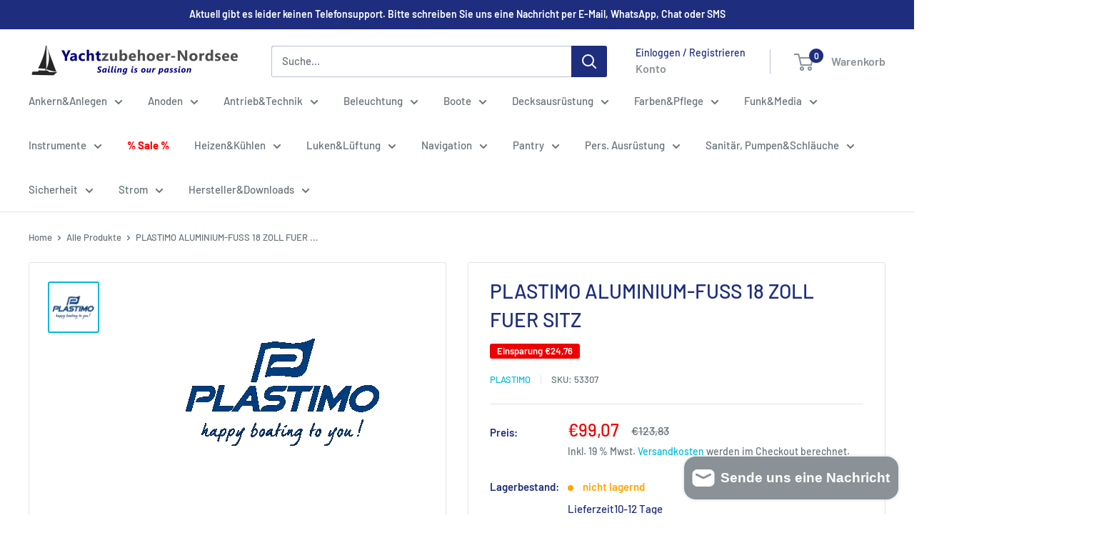

--- FILE ---
content_type: text/css
request_url: https://www.yachtzubehoer-nordsee.de/cdn/shop/t/13/assets/mandasa.css?v=160561179337648560111764659964
body_size: -338
content:
.inventorynotavailable{color:orange}.iconfirm-wrap{margin-bottom:8px}.iconfirm-wrap input{margin-right:6px;vertical-align:middle}.custom-field--inline{display:flex;align-items:baseline;gap:.4rem;font-size:16px}.custom-field--inline .custom-field--title{font-weight:500;color:#1e2d7d;text-transform:none}.custom-field--inline .custom-field--value{color:#1e2d7d;font-family:Barlow,sans-serif}.custom-field__lieferzeit{display:flex;align-items:baseline;flex-wrap:nowrap;gap:.4rem;margin:.5rem 0}.custom-field__lieferzeit .custom-field--title{font-weight:500;color:#1e2d7d;white-space:nowrap;margin:0}.custom-field__lieferzeit .custom-field--value{color:#1e2d7d;font-family:Barlow,sans-serif;white-space:nowrap}
/*# sourceMappingURL=/cdn/shop/t/13/assets/mandasa.css.map?v=160561179337648560111764659964 */


--- FILE ---
content_type: text/css
request_url: https://cdn.shopify.com/extensions/019a6e90-5084-70e8-9ae0-09a72c5954fc/share-cart-app-113/assets/share_cart_button.css
body_size: 630
content:
.moonloon-modal {
  display: none;
  position: fixed;
  top: 0;
  right: 0;
  bottom: 0;
  left: 0;
  z-index: 1010;
  overflow-y: auto;
  padding: 15px 15px;
  background: rgba(0, 0, 0, 0.6);
  opacity: 0;
  transition: opacity 0.15s linear;
}

.moonloon-modal-dialog {
  position: relative;
  box-sizing: border-box;
  margin: 0 auto;
  width: 600px;
  max-width: 100% !important;
  background: #fff;
  opacity: 0;
  transform: translateY(-100px);
  transition: 0.3s linear;
  transition-property: opacity, transform;
}

.moonloon-modal.moonloon-open {
  opacity: 1;
  z-index: 2547483647;
}
.moonloon-open > .moonloon-modal-dialog {
  opacity: 1;
  transform: translateY(0);
}

.moonloon-hidden {
  display: none;
}

.moonloon-modal-body {
  display: flow-root;
  padding: 20px 20px;
}
@media (min-width: 640px) {
  .moonloon-modal-body {
    padding: 30px 30px;
  }
}
.moonloon-modal-body > :last-child {
  margin-bottom: 0;
}

.moonloon-modal-close {
  position: absolute;
  z-index: 1010;
  top: 10px;
  right: 10px;
  cursor: pointer;
}

a.moonloon-modal-close {
  cursor: pointer;
}

.moonloon-modal-close:first-child + * {
  margin-top: 0;
}

.moonloon-share-cart-button-social {
  display: flex;
  justify-content: flex-start;
  gap: 12px;
}

.moonloon-share-cart-button-social span, .moonloon-share-cart-button-social svg {
  cursor: pointer;
}

.moonloon-input-group {
  display: flex;
  gap: 10px;
  justify-content: flex-start;
}

.moonloon-input {
  max-width: 100%;
  width: 100%;
  border: 0 none;
  padding: 0 10px;
  transition: 0.2s ease-in-out;
  height: 40px;
  vertical-align: middle;
  display: inline-block;
  background-color: rgba(255, 255, 255, 0.1); /* Light shade on black */
  border: 1px solid rgba(100, 100, 100, 0.8); /* Light border */
}

.moonloon-input.moonloon-input-centered {
  text-align: center;
}

.moonloon-button {
  margin: 0;
  border: none;
  overflow: visible;
  font: inherit;
  color: inherit;
  text-transform: none;
  -webkit-appearance: none;
  border-radius: 0;
  display: inline-block;
  box-sizing: border-box;
  padding: 0 10px;
  vertical-align: middle;
  font-size: 0.875rem;
  line-height: 8px;
  text-align: center;
  text-decoration: none;
  text-transform: uppercase;
  transition: 0.1s ease-in-out;
  transition-property: color, background-color, border-color;
  background-color: rgba(255, 255, 255, 0.1); /* Light shade on black */
  border: 1px solid rgba(100, 100, 100, 0.8); /* Light border */
}
.moonloon-button:not(:disabled) {
  cursor: pointer;
}
.moonloon-button::-moz-focus-inner {
  border: 0;
  padding: 0;
}
.moonloon-button:hover {
  text-decoration: none;
}

.moonloon-share-cart-note-status {
  width: 100px;
}

/* Restore Cart Dialog Styles */
.moonloon-restore-dialog-overlay {
  position: fixed;
  top: 0;
  left: 0;
  width: 100%;
  height: 100%;
  background: rgba(0, 0, 0, 0.5);
  display: flex;
  justify-content: center;
  align-items: center;
  z-index: 10000;
}

.moonloon-restore-dialog {
  background: white;
  border-radius: 8px;
  max-width: 480px;
  width: 90%;
  max-height: 90vh;
  overflow-y: auto;
  box-shadow: 0 20px 25px -5px rgba(0, 0, 0, 0.1), 0 10px 10px -5px rgba(0, 0, 0, 0.04);
}

.moonloon-restore-dialog-header {
  padding: 24px 24px 0;
  border-bottom: 1px solid #e5e7eb;
}

.moonloon-restore-dialog-header h3 {
  margin: 0 0 24px 0;
  font-size: 18px;
  font-weight: 600;
  color: #111827;
}

.moonloon-restore-dialog-content {
  padding: 24px;
}

.moonloon-restore-dialog-content p {
  margin: 0 0 24px 0;
  color: #6b7280;
  line-height: 1.5;
}

.moonloon-restore-dialog-form {
  margin: 0;
}

.moonloon-restore-dialog-options {
  display: flex;
  flex-direction: column;
  gap: 12px;
}

.moonloon-restore-dialog-option {
  border: 2px solid #e5e7eb;
  border-radius: 6px;
  padding: 16px;
  cursor: pointer;
  transition: all 0.2s ease;
  display: flex;
  align-items: flex-start;
  gap: 12px;
}

.moonloon-restore-dialog-option:hover {
  border-color: #3b82f6;
  background: #f8fafc;
}

.moonloon-restore-dialog-option input[type="radio"] {
  margin: 0;
  margin-top: 2px;
  cursor: pointer;
}

.moonloon-restore-dialog-option-content {
  display: flex;
  flex-direction: column;
  gap: 4px;
  flex: 1;
}

.moonloon-restore-dialog-option-content strong {
  font-weight: 600;
  color: #111827;
}

.moonloon-restore-dialog-option-content small {
  font-size: 14px;
  color: #6b7280;
  line-height: 1.4;
}

.moonloon-restore-dialog-footer {
  padding: 0 24px 24px;
  display: flex;
  justify-content: space-between;
  gap: 12px;
}

.moonloon-restore-dialog-cancel {
  background: none;
  border: 1px solid #d1d5db;
  border-radius: 6px;
  padding: 10px 20px;
  color: #6b7280;
  cursor: pointer;
  font-family: inherit;
  font-size: 14px;
  transition: all 0.2s ease;
}

.moonloon-restore-dialog-cancel:hover {
  background: #f9fafb;
  border-color: #9ca3af;
  color: #374151;
}

.moonloon-restore-dialog-proceed {
  background: #3b82f6;
  border: 1px solid #3b82f6;
  border-radius: 6px;
  padding: 10px 20px;
  color: white;
  cursor: pointer;
  font-family: inherit;
  font-size: 14px;
  font-weight: 500;
  transition: all 0.2s ease;
}

.moonloon-restore-dialog-proceed:hover {
  background: #2563eb;
  border-color: #2563eb;
}

/* Restore Cart Spinner Styles */
.moonloon-restore-spinner-overlay {
  position: fixed;
  top: 0;
  left: 0;
  width: 100%;
  height: 100%;
  background: rgba(0, 0, 0, 0.5);
  display: flex;
  justify-content: center;
  align-items: center;
  z-index: 10001;
}

.moonloon-restore-spinner-dialog {
  background: white;
  border-radius: 8px;
  padding: 32px 24px;
  max-width: 320px;
  width: 90%;
  text-align: center;
  box-shadow: 0 20px 25px -5px rgba(0, 0, 0, 0.1), 0 10px 10px -5px rgba(0, 0, 0, 0.04);
}

.moonloon-restore-spinner-content h3 {
  margin: 16px 0 8px 0;
  font-size: 18px;
  font-weight: 600;
  color: #111827;
}

.moonloon-restore-spinner-content p {
  margin: 0;
  color: #6b7280;
  font-size: 14px;
  line-height: 1.5;
}

.moonloon-spinner {
  width: 32px;
  height: 32px;
  border: 3px solid #e5e7eb;
  border-top: 3px solid #3b82f6;
  border-radius: 50%;
  animation: moonloon-spin 1s linear infinite;
  margin: 0 auto 16px;
}

@keyframes moonloon-spin {
  0% { transform: rotate(0deg); }
  100% { transform: rotate(360deg); }
}

--- FILE ---
content_type: text/css
request_url: https://cdn.shopify.com/extensions/2238fb46-83de-40c5-af67-606f3c863d9f/infinite-google-reviews-320/assets/carasoule.css
body_size: -79
content:
.review_text_carasole{
  display: flex;
  align-items: center;
}

p {
    margin: 0;
  } 
  .infinite_stars_carasole {
    display: flex;
    gap: 5px;
    align-items: center;
  }
  .infinite_box_carasole {
    display: flex;
    gap: 5px;
    width: fit-content;
  }
  .SeeMoreButton_carasole{
    display:flex;
    flex-wrap: wrap;
    }
    .reviewTextInfiniteShow_carasole {
      overflow: hidden;
      max-height: 50px;
      transition: max-height 0.5s ease;
    }
    .seeMoreBtnInfinite_carasole {
      margin-top: 10px;
      color: #3b82f6;
      text-decoration: underline;
      font-size: 14px;
      text-underline-offset: 2px;
      cursor:pointer;
    }
  @media only screen and (min-width: 1201px) {
    .infinite_carousel1_item {
      width: 404px !important;
    }
    #infinite_carousel1 {
      width: 100% !important;
      position: relative;
    }
  }
  @media only screen and (min-width: 769px) and(max-width: 1200px) {
    .infinite_carousel1_item {
      width: 287px !important;
    }
  }
  @media only screen and (min-width: 321px) and(max-width: 768px) {
    #infinite_carousel1 {
      width: 98% !important;
    }
    .carousel1_left {
      left: 5% !important;
    }
    .carousel1_right {
      right: 5% !important;
    }
    .infinite_carousel1_item {
      width: 345px !important;
    }
  }
  @media only screen and (max-width: 320px) {}
  .arrow,
  .carousel1_btn {
    position: absolute;
    top: 50%;
    transform: translateY(-50%);
    cursor: pointer;
    font-size: 17px;
    box-shadow: rgba(0, 0, 0, 0.3) 0 4px 12px 0;
  }
  .prev,
  .next,
  .prev:hover,
  .next:hover,
  .carousel1_btn:hover {
    opacity: 0.5;
    transition: 0.1s;
  }
  .prev {
    left: 0;
  }
  .Image_carasole{
    width: 100%;
    height: 100%;
  }
  .next {
    right: 0;
  }
  .carousel1_left {
    left: 1%;
  }
  .carousel1_right {
    right: 1%;
  }
  #infinite_carousel1 {
    width: 100%;
    overflow: hidden;
    position: relative !important;
  }
  .infinite_carousel1_inner {
    display: flex;
    transition: transform 0.5s ease;
  }
  .infinite_carousel1_inner:hover {
    cursor: grab;
  }
  .infinite_carousel1_item {
    flex: 0 0 auto;
    width: 287px;
    margin: 10px 5px;
    box-sizing: border-box;
  }
@media (max-width: 600px) {
    .infinite_carousel1_item {
      width: 100%;
    }
}

--- FILE ---
content_type: text/css
request_url: https://cdn.shopify.com/extensions/019b1279-d899-7335-9e40-c2e08fd13054/essential-post-purchase-upsell-751/assets/stylex-D5ommgzs.css
body_size: 1718
content:
@keyframes x1uh2x5g-B{to{transform:rotate(1turn)}}.xc3lflq:not(#\#){background:#e3e3e3}.x1md70p1:not(#\#){background:transparent}.xzp4kpb:not(#\#){background:var(--background,revert)}.x1wty727:not(#\#){border:0}.x1991y5z:not(#\#){border:1px solid #e5e7eb}.xkdpibf:not(#\#){margin:-1px}.x1ghz6dp:not(#\#){margin:0}.xxmtint:not(#\#){padding:0 20px}.x1717udv:not(#\#){padding:0}.x1gnqi22:not(#\#){padding:14px}.x1qhigcl:not(#\#){padding:20px}.x1uipwii:not(#\#){padding:8px 16px 8px 12px}.x1wj5aip:not(#\#){padding:8px 16px}.x19ea983:not(#\#){padding:var(--padding,revert)}.x14hn1a8:hover:not(#\#){background:#0000000d}.xeqt46j:not(#\#):not(#\#){border-color:var(--borderColor,revert)}.x12oqio5:not(#\#):not(#\#){border-radius:4px}.xur7f20:not(#\#):not(#\#){border-radius:8px}.x1psujx9:not(#\#):not(#\#){border-radius:var(--borderRadius,revert)}.x1y0btm7:not(#\#):not(#\#){border-style:solid}.xdh2fpr:not(#\#):not(#\#){border-width:2px}.x1rihvjd:not(#\#):not(#\#){border-width:var(--borderWidth,revert)}.x883omv:not(#\#):not(#\#){gap:10px}.x1v2ro7d:not(#\#):not(#\#){gap:12px}.x1c1vhfx:not(#\#):not(#\#){gap:20px}.x195vfkc:not(#\#):not(#\#){gap:2px}.x1jnr06f:not(#\#):not(#\#){gap:4px}.x17d4w8g:not(#\#):not(#\#){gap:6px}.x1b6ykf0:not(#\#):not(#\#){outline:0}.xb3r6kr:not(#\#):not(#\#){overflow:hidden}.x12ulsxz:not(#\#):not(#\#){padding-block:4px}.x1t0vds8:not(#\#):not(#\#){padding-block:6px}.xaope02:not(#\#):not(#\#){padding-inline:12px}.xhfbhpw:not(#\#):not(#\#){scroll-snap-type:x mandatory}.xmqliwb:not(#\#):not(#\#){text-decoration:line-through}.x1hl2dhg:not(#\#):not(#\#){text-decoration:none}.x5gkzjs:not(#\#):not(#\#){transition:background-color .2s ease}.x1qnn09w:not(#\#):not(#\#){transition:max-height .2s ease-out}.x11qgsyj:focus-visible:not(#\#):not(#\#){outline:2px solid #0066CC}.x1r9zzj:focus-visible:not(#\#):not(#\#){outline:2px solid #FFFFFF}.xze8r8f:focus:not(:focus-visible):not(#\#):not(#\#){outline:none}.xuui94y:focus-visible:not(#\#):not(#\#){outline:var(--xgqwo4,revert)}.xm5k50t:focus:not(#\#):not(#\#){outline:2px solid #0066CC}.x1x41wbk:focus:not(#\#):not(#\#){outline:2px solid #FFFFFF}.x6no03x:focus:not(#\#):not(#\#){outline:var(--4dioq,revert)}.x14y7zgk:not(#\#):not(#\#):not(#\#){-webkit-appearance:inherit}.x6s0dn4:not(#\#):not(#\#):not(#\#){align-items:center}.xxkxylk:not(#\#):not(#\#):not(#\#){animation-duration:.5s}.xa4qsjk:not(#\#):not(#\#):not(#\#){animation-iteration-count:infinite}.xnjvcao:not(#\#):not(#\#):not(#\#){animation-name:x1uh2x5g-B}.x1esw782:not(#\#):not(#\#):not(#\#){animation-timing-function:linear}.xjyslct:not(#\#):not(#\#):not(#\#){-webkit-appearance:none;-moz-appearance:none;appearance:none}.xcpsgoo:not(#\#):not(#\#):not(#\#){background-color:#00000080}.xjbqb8w:not(#\#):not(#\#):not(#\#){background-color:transparent}.xq1mx2j:not(#\#):not(#\#):not(#\#){background-color:var(--backgroundColor,revert)}.x1gnnqk1:not(#\#):not(#\#):not(#\#){box-shadow:none}.x9f619:not(#\#):not(#\#):not(#\#){box-sizing:border-box}.xzpqnlu:not(#\#):not(#\#):not(#\#){clip:rect(0,0,0,0)}.xsljb9f:not(#\#):not(#\#):not(#\#){color:#202223}.x93p4j0:not(#\#):not(#\#):not(#\#){color:#6b7280}.x1srt04:not(#\#):not(#\#):not(#\#){color:#e3e3e3}.x1heor9g:not(#\#):not(#\#):not(#\#){color:inherit}.x19dipnz:not(#\#):not(#\#):not(#\#){color:var(--color,revert)}.x12h1iku:not(#\#):not(#\#):not(#\#){container-type:inline-size}.x1ipiool:not(#\#):not(#\#):not(#\#){cursor:initial}.x1ypdohk:not(#\#):not(#\#):not(#\#){cursor:pointer}.x1lliihq:not(#\#):not(#\#):not(#\#){display:block}.x78zum5:not(#\#):not(#\#):not(#\#){display:flex}.xrvj5dj:not(#\#):not(#\#):not(#\#){display:grid}.x1s85apg:not(#\#):not(#\#):not(#\#){display:none}.x5f5z56:not(#\#):not(#\#):not(#\#){field-sizing:content}.x16htl4h:not(#\#):not(#\#):not(#\#){fill:#e3e3e3}.xffa9am:not(#\#):not(#\#):not(#\#){fill:var(--fill,revert)}.x1r8uery:not(#\#):not(#\#):not(#\#){flex-basis:0}.x1l7klhg:not(#\#):not(#\#):not(#\#){flex-basis:100%}.xdt5ytf:not(#\#):not(#\#):not(#\#){flex-direction:column}.x1c4vz4f:not(#\#):not(#\#):not(#\#){flex-grow:0}.x1iyjqo2:not(#\#):not(#\#):not(#\#){flex-grow:1}.x14ic1c9:not(#\#):not(#\#):not(#\#){flex-grow:10}.x2lah0s:not(#\#):not(#\#):not(#\#){flex-shrink:0}.xs83m0k:not(#\#):not(#\#):not(#\#){flex-shrink:1}.x1a02dak:not(#\#):not(#\#):not(#\#){flex-wrap:wrap}.xjb2p0i:not(#\#):not(#\#):not(#\#){font-family:inherit}.x1q1tvw:not(#\#):not(#\#):not(#\#){font-family:var(--fontFamily,revert)}.xif65rj:not(#\#):not(#\#):not(#\#){font-size:14px}.x1j61zf2:not(#\#):not(#\#):not(#\#){font-size:16px}.x1qlqyl8:not(#\#):not(#\#):not(#\#){font-size:inherit}.x13jbg0v:not(#\#):not(#\#):not(#\#){font-size:var(--fontSize,revert)}.xk50ysn:not(#\#):not(#\#):not(#\#){font-weight:500}.x1s688f:not(#\#):not(#\#):not(#\#){font-weight:600}.x1pd3egz:not(#\#):not(#\#):not(#\#){font-weight:inherit}.x1onz594:not(#\#):not(#\#):not(#\#){grid-auto-columns:100%}.x12oshhk:not(#\#):not(#\#):not(#\#){grid-auto-columns:calc(25% - 7.5px)}.x2ybmqr:not(#\#):not(#\#):not(#\#){grid-auto-columns:calc(33.33% - 20px / 3)}.x177hqcg:not(#\#):not(#\#):not(#\#){grid-auto-columns:calc(50% - 5px)}.x1mt1orb:not(#\#):not(#\#):not(#\#){grid-auto-flow:column}.x1wlfl8j:not(#\#):not(#\#):not(#\#){grid-template-columns:repeat(3,1fr)}.xi7raoi:not(#\#):not(#\#):not(#\#){grid-template-rows:var(--gridTemplateRows,revert)}.xl56j7k:not(#\#):not(#\#):not(#\#){justify-content:center}.x1qughib:not(#\#):not(#\#):not(#\#){justify-content:space-between}.x1fc57z9:not(#\#):not(#\#):not(#\#){line-height:20px}.x1o2sk6j:not(#\#):not(#\#):not(#\#){line-height:24px}.x15bjb6t:not(#\#):not(#\#):not(#\#){line-height:inherit}.xggjnk3:not(#\#):not(#\#):not(#\#){line-height:normal}.xatrb82:not(#\#):not(#\#):not(#\#){line-height:var(--lineHeight,revert)}.xl1xv1r:not(#\#):not(#\#):not(#\#){object-fit:cover}.xvpkmg4:not(#\#):not(#\#):not(#\#){opacity:.25}.xbyyjgo:not(#\#):not(#\#):not(#\#){opacity:.5}.x106a9eq:not(#\#):not(#\#):not(#\#){padding-inline-start:20px}.x67bb7w:not(#\#):not(#\#):not(#\#){pointer-events:auto}.x47corl:not(#\#):not(#\#):not(#\#){pointer-events:none}.x10l6tqk:not(#\#):not(#\#):not(#\#){position:absolute}.xixxii4:not(#\#):not(#\#):not(#\#){position:fixed}.x1n2onr6:not(#\#):not(#\#):not(#\#){position:relative}.xkcv6ua:not(#\#):not(#\#):not(#\#){scroll-behavior:smooth}.x1bhewko:not(#\#):not(#\#):not(#\#){scroll-snap-align:start}.x1rohswg:not(#\#):not(#\#):not(#\#){scrollbar-width:none}.x2b8uid:not(#\#):not(#\#):not(#\#){text-align:center}.xlyipyv:not(#\#):not(#\#):not(#\#){text-overflow:ellipsis}.x6mezaz:not(#\#):not(#\#):not(#\#){text-transform:none}.xebhuq6:not(#\#):not(#\#):not(#\#){text-wrap:nowrap}.xuuh30:not(#\#):not(#\#):not(#\#){transform:translate(-50%)}.xuxw1ft:not(#\#):not(#\#):not(#\#){white-space:nowrap}.x1vjfegm:not(#\#):not(#\#):not(#\#){z-index:1}.xjxbwdb:not(#\#):not(#\#):not(#\#){z-index:var(--zIndex,revert)}.x1bqaal:focus-visible:not(#\#):not(#\#):not(#\#){outline-offset:-2px}.x7s97pk:focus-visible:not(#\#):not(#\#):not(#\#){outline-offset:2px}.x1rvh84u:focus:not(#\#):not(#\#):not(#\#){outline-offset:-2px}.x1cm8ssg:focus:not(#\#):not(#\#):not(#\#){outline-offset:2px}@container (min-width: 300px){.x1li4bm7.x1li4bm7:not(#\#):not(#\#):not(#\#){flex-basis:0}}@container (min-width: 300px){.x9df8bu.x9df8bu:not(#\#):not(#\#):not(#\#){flex-grow:0}}@container (min-width: 300px){.xvfe9fk.xvfe9fk:not(#\#):not(#\#):not(#\#){flex-wrap:inherit}}.x1ey2m1c:not(#\#):not(#\#):not(#\#):not(#\#){bottom:0}.x5yr21d:not(#\#):not(#\#):not(#\#):not(#\#){height:100%}.xmix8c7:not(#\#):not(#\#):not(#\#):not(#\#){height:18px}.xjm9jq1:not(#\#):not(#\#):not(#\#):not(#\#){height:1px}.x1qx5ct2:not(#\#):not(#\#):not(#\#):not(#\#){height:20px}.x17rw0jw:not(#\#):not(#\#):not(#\#):not(#\#){height:22px}.x10c73hc:not(#\#):not(#\#):not(#\#):not(#\#){height:29px}.x1peatla:not(#\#):not(#\#):not(#\#):not(#\#){height:64px}.xdi48bf:not(#\#):not(#\#):not(#\#):not(#\#){height:initial}.x1jwls1v:not(#\#):not(#\#):not(#\#):not(#\#){height:var(--height,revert)}.xu96u03:not(#\#):not(#\#):not(#\#):not(#\#){left:0}.x1nrll8i:not(#\#):not(#\#):not(#\#):not(#\#){left:50%}.x11e977z:not(#\#):not(#\#):not(#\#):not(#\#){left:calc(100% - 22px)}.x11yfylt:not(#\#):not(#\#):not(#\#):not(#\#){margin-left:-4px}.xwmvlbq:not(#\#):not(#\#):not(#\#):not(#\#){margin-left:var(--marginLeft,revert)}.x1k70j0n:not(#\#):not(#\#):not(#\#):not(#\#){margin-top:6px}.x1xl3j3s:not(#\#):not(#\#):not(#\#):not(#\#){max-height:45vh}.x1bu67g7:not(#\#):not(#\#):not(#\#):not(#\#){max-height:66vh}.x193iq5w:not(#\#):not(#\#):not(#\#):not(#\#){max-width:100%}.xazcve0:not(#\#):not(#\#):not(#\#):not(#\#){max-width:100px}.x1ji9sso:not(#\#):not(#\#):not(#\#):not(#\#){max-width:494px}.xq1rtah:not(#\#):not(#\#):not(#\#):not(#\#){max-width:50px}.x10739mo:not(#\#):not(#\#):not(#\#):not(#\#){max-width:75px}.x2lwn1j:not(#\#):not(#\#):not(#\#):not(#\#){min-height:0}.x21xpn4:not(#\#):not(#\#):not(#\#):not(#\#){min-height:32px}.xeuugli:not(#\#):not(#\#):not(#\#):not(#\#){min-width:0}.x46jg8d:not(#\#):not(#\#):not(#\#):not(#\#){min-width:32px}.xw2csxc:not(#\#):not(#\#):not(#\#):not(#\#){overflow-x:auto}.x1ke1aez:not(#\#):not(#\#):not(#\#):not(#\#){overflow-x:var(--overflowX,revert)}.x1odjw0f:not(#\#):not(#\#):not(#\#):not(#\#){overflow-y:auto}.x1dhfcdc:not(#\#):not(#\#):not(#\#):not(#\#){padding-bottom:80%}.x9q6w0x:not(#\#):not(#\#):not(#\#):not(#\#){padding-bottom:var(--paddingBottom,revert)}.xzjhap9:not(#\#):not(#\#):not(#\#):not(#\#){padding-left:14px}.x6wrskw:not(#\#):not(#\#):not(#\#):not(#\#){padding-left:4px}.x19tmk5i:not(#\#):not(#\#):not(#\#):not(#\#){padding-right:14px}.x1s7jvk7:not(#\#):not(#\#):not(#\#):not(#\#){padding-right:20px}.x1oou3sl:not(#\#):not(#\#):not(#\#):not(#\#){padding-right:22px}.xbobb8a:not(#\#):not(#\#):not(#\#):not(#\#){padding-top:var(--paddingTop,revert)}.x6smm1b:not(#\#):not(#\#):not(#\#):not(#\#){right:-5px}.x3m8u43:not(#\#):not(#\#):not(#\#):not(#\#){right:0}.x13vifvy:not(#\#):not(#\#):not(#\#):not(#\#){top:0}.xrzbxsz:not(#\#):not(#\#):not(#\#):not(#\#){top:var(--top,revert)}.xh8yej3:not(#\#):not(#\#):not(#\#):not(#\#){width:100%}.x1xp8n7a:not(#\#):not(#\#):not(#\#):not(#\#){width:18px}.x1i1rx1s:not(#\#):not(#\#):not(#\#):not(#\#){width:1px}.xw4jnvo:not(#\#):not(#\#):not(#\#):not(#\#){width:20px}.x17z2i9w:not(#\#):not(#\#):not(#\#):not(#\#){width:22px}.x1fu8urw:not(#\#):not(#\#):not(#\#):not(#\#){width:64px}.x1qrby5j:not(#\#):not(#\#):not(#\#):not(#\#){width:inherit}.x10rsq8x:not(#\#):not(#\#):not(#\#):not(#\#){width:initial}.xezivpi:not(#\#):not(#\#):not(#\#):not(#\#){width:max-content}.x17fnjtu:not(#\#):not(#\#):not(#\#):not(#\#){width:var(--width,revert)}@container (min-width: 300px){.x1vff8rb.x1vff8rb:not(#\#):not(#\#):not(#\#):not(#\#){max-width:33%}}.xfk6m8:not(#\#):not(#\#):not(#\#):not(#\#):not(#\#)::-webkit-scrollbar{display:none}.essential-upsell-cross-sell-block,.essential-upsell-side-cart-top,.essential-upsell-side-cart-bottom,.essential-upsell-block,.essential-upsell-default-placement,.essential-upsell-frequently-bought-together-block,.essential-upsell-product-addon-block{flex-grow:1}


--- FILE ---
content_type: application/javascript
request_url: https://jack.dealia.com/integrations/GLm69E/settings.js?v=1765550641537
body_size: 978
content:
window.daCompanyId = "GLm69E";window.daLanguage = "de";window.daCollectionClasses = ''; window.daHideAddToCart = true; window.daHidePrices = true; window.daBtnBackground = '#043f9d'; window.daBtnColor = '#ffffff'; window.daBtnBorder = '#ee0303'; window.daPriceClasses = ''; window.daBtnStyles = ''; window.daBtnClasses = ''; window.daAutoBtn = true; window.daParamsClassesIgnore = ''; window.daBtnClassesIgnore = ''; window.daBtnContentForce = ''; window.daDisplayQty = true; window.labelColor = '#111111'; window.inputColor = '#111111'; window.borderColor = '#ff3300'; window.backgroundColor = '#ffffff'; window.buttonTextDA = 'Angebot anfordern!'; window.daFont = '<link rel="preconnect" href="https://fonts.googleapis.com"><link rel="preconnect" href="https://fonts.gstatic.com" crossorigin><link href="https://fonts.googleapis.com/css2?family=Fredoka:wght@300&display=swap" rel="stylesheet">'; window.daStickBtnPath = 'stickybtn/dabtnleft.js'; window.daModalPath = 'modal/QuoteModal.html'; window.daStickyProduct = true; window.daQtyClasses = ''; window.daItemClasses = ''; window.daFontName = 'Fredoka'; window.daStickyBackground = '#f5f5f5'; window.daNewSetting = '#111111'; window.integrations = '{"shopify":{"url":"https:\/\/yachtzubehoer-nordsee.myshopify.com","token":"uEUVF0dNmWnlI29I8hw9","upid":"d53161ea3c6357bd235a9cce17417f25b72d5bae7e09ff907772abae174118ff"},"last_used":"shopify"}'; window.daSubscription = '0'; window.daFormForAllId = false; window.daBtnProceed = 'Weiter zur Preisermittlung'; window.daBtnClose = 'Schließen'; window.daBtnCancel = 'Abbrechen'; window.daUpdateProduct = 'Produkt aktualisieren'; window.daContBrows = 'Weiter durchsuchen'; window.daAddToQuote = 'Zum Angebot hinzufügen'; window.daBtnSend = 'Senden'; window.daHideDetails = 'Details ausblenden'; window.daShowDetails = 'Details anzeigen'; window.daEditProduct = 'Produkt bearbeiten'; window.daAddProduct = 'Produkt hinzufügen'; window.daAddOrReplace = 'Das Produkt ist bereits auf Ihrer Angebotsliste. Möchten Sie eine weitere Variante des Produkts hinzufügen oder die vorhandene bearbeiten?'; window.productsDA = {'vetus-mitsubishi-m4-45-bobtail-fur-getriebe-m445a-a':'EPvJbx','vetus-mitsubishi-m3-29-bobtail-fur-getriebe-m329a-a':'EPvJbx','vetus-mitsubishi-m4-35-bobtail-fur-getriebe-m435a-a':'EPvJbx','vetus-mitsubishi-m2-13-bobtail-fur-getriebe-m213a-a':'EPvJbx','vetus-mitsubishi-m4-56-bobtail-fur-getriebe':'EPvJbx','vetus-m445ah57a':'EPvJbx','vetus-m213a615a':'EPvJbx','vetus-m213a612a':'EPvJbx','vetus-27-ps-mitsubishi-m3-29-mit-tmc40':'EPvJbx'}; window.dealiastats = true; 

--- FILE ---
content_type: application/javascript
request_url: https://jack.dealia.com/integrations/GLm69E/integration.js?v=3210199
body_size: 23112
content:
window.daCompanyId = 'GLm69E';daAKTest="haha",daItemClasses="",window.daFormForAllId=null,window.theStartingPoint=!1,window.daShopifyCurrentProd=null;let verifiedLinkDA="daLinkVerified",verifiedBtnDA="daBtnVerified",verifiedPPBtnDA="daQuotePPBtn";window.daNonBtnClass="daNonBtnClass",window.daOnClC="event.preventDefault(); event.stopPropagation();  addProductToQuoteWithLoad(this, false); return false;",window.daOnCl='onclick="'+window.daOnClC+'"',window.daDNI=" display: none !important; ",window.handleToUrl={},window.daSingletonRun=!0,window.cntAddedSections=0,window.daStickyBackground="#ccc";let daCurrentExtHandle="";window.stickyBtnTemplate="";let daDebug=!1,gsPopupTemplate="";window.daPPBtnSet=!1,window.daSideBar=!1;let daProductLoadPath="https://jack.dealia.com/p-info/load.php",daSettingsPath="https://jack.dealia.com/integrations/"+daCompanyId+"/",daProductPath="product/",daModalPath="https://gravity-software.com/qutexfront/configs/1/modal/QuoteModal.html",daStoreSettingsPath="settings.js";window.daBtnContentForceSplit=[];let foundProductsDA=[];if(window.isShopify=!1,window.quickViewCandidateURL=null,window.daIgnoreListener=!1,window.foundStartingPoint=!1,window.daListenerDelayTime=0,window.daendpoint="https://jack.dealia.com",window.dafrontpoint="https://gravity-software.com/dealiaadmin/admin",window.editingProductIndex=-1,window.daAddOrReplace="The product is already on your quotation list. Would you like to add another variant of the product or edit the existing one?",window.daAddProduct="Add product",window.daEditProduct="Edit product",window.daShowDetails="Show Details",window.daHideDetails="Hide Details",window.daBtnSend="Send",window.daContBrows="Continue browsing",window.daAddToQuote="Add to quote",window.daUpdateProduct="Update product",window.daBtnClose="Close",window.daBtnCancel="Cancel",window.daBtnProceed="Proceed",window.popstateurl="",window.quickViewCandidateSetterNode=!1,"function"!=typeof ugs){var ugs=function(t,e){return this instanceof ugs?t instanceof ugs?t:((t="string"==typeof t?this.select(t,e):t)&&t.nodeName&&(t=[t]),void(this.nodes=this.slice(t))):new ugs(t,e)};ugs.prototype={get length(){return this.nodes.length}},ugs.prototype.nodes=[],ugs.prototype.addClass=function(){return this.eacharg(arguments,(function(t,e){t.classList.add(e)}))},ugs.prototype.adjacent=function(t,e,n){return"number"==typeof e&&(e=0===e?[]:new Array(e).join().split(",").map(Number.call,Number)),this.each((function(a,i){var o=document.createDocumentFragment();ugs(e||{}).map((function(e,n){return"string"==typeof(n="function"==typeof t?t.call(this,e,n,a,i):t)?this.generate(n):ugs(n)})).each((function(t){this.isInPage(t)?o.appendChild(ugs(t).clone().first()):o.appendChild(t)})),n.call(this,a,o)}))},ugs.prototype.after=function(t,e){return this.adjacent(t,e,(function(t,e){t.parentNode.insertBefore(e,t.nextSibling)}))},ugs.prototype.append=function(t,e){return this.adjacent(t,e,(function(t,e){t.appendChild(e)}))},ugs.prototype.args=function(t,e,n){return(t="string"!=typeof(t="function"==typeof t?t(e,n):t)?this.slice(t).map(this.str(e,n)):t).toString().split(/[\s,]+/).filter((function(t){return t.length}))},ugs.prototype.array=function(t){var e=this;return this.nodes.reduce((function(n,a,i){var o;return t?(o="string"==typeof(o=(o=t.call(e,a,i))||!1)?ugs(o):o)instanceof ugs&&(o=o.nodes):o=a.innerHTML,n.concat(!1!==o?o:[])}),[])},ugs.prototype.attr=function(t,e,n){return n=n?"data-":"",this.pairs(t,e,(function(t,e){return t.getAttribute(n+e)}),(function(t,e,a){a?t.setAttribute(n+e,a):t.removeAttribute(n+e)}))},ugs.prototype.before=function(t,e){return this.adjacent(t,e,(function(t,e){t.parentNode.insertBefore(e,t)}))},ugs.prototype.children=function(t){return this.map((function(t){return this.slice(t.children)})).filter(t)},ugs.prototype.clone=function(){return this.map((function(t){var e=t.cloneNode(!0),n=this.getAll(e);return this.getAll(t).each((function(t,e){for(var a in this.mirror)this.mirror[a]&&this.mirror[a](t,n.nodes[e])})),e}))},ugs.prototype.getAll=function(t){return ugs([t].concat(ugs("*",t).nodes))},ugs.prototype.mirror={},ugs.prototype.mirror.events=function(t,e){if(t._e)for(var n in t._e)t._e[n].forEach((function(t){ugs(e).on(n,t.callback)}))},ugs.prototype.mirror.select=function(t,e){ugs(t).is("select")&&(e.value=t.value)},ugs.prototype.mirror.textarea=function(t,e){ugs(t).is("textarea")&&(e.value=t.value)},ugs.prototype.closest=function(t){return this.map((function(e){do{if(ugs(e).is(t))return e}while((e=e.parentNode)&&e!==document)}))},ugs.prototype.data=function(t,e){return this.attr(t,e,!0)},ugs.prototype.each=function(t){return this.nodes.forEach(t.bind(this)),this},ugs.prototype.eacharg=function(t,e){return this.each((function(n,a){this.args(t,n,a).forEach((function(t){e.call(this,n,t)}),this)}))},ugs.prototype.empty=function(){return this.each((function(t){for(;t.firstChild;)t.removeChild(t.firstChild)}))},ugs.prototype.filter=function(t){var e=t instanceof ugs?function(e){return-1!==t.nodes.indexOf(e)}:"function"==typeof t?t:function(e){return e.matches=e.matches||e.msMatchesSelector||e.webkitMatchesSelector,e.matches(t||"*")};return ugs(this.nodes.filter(e))},ugs.prototype.find=function(t){return this.map((function(e){return ugs(t||"*",e)}))},ugs.prototype.first=function(){return this.nodes[0]||!1},ugs.prototype.generate=function(t){return/^\s*<tr[> ]/.test(t)?ugs(document.createElement("table")).html(t).children().children().nodes:/^\s*<t(h|d)[> ]/.test(t)?ugs(document.createElement("table")).html(t).children().children().children().nodes:/^\s*</.test(t)?ugs(document.createElement("div")).html(t).children().nodes:document.createTextNode(t)},ugs.prototype.handle=function(){var t=this.slice(arguments).map((function(t){return"function"==typeof t?function(e){e.preventDefault(),t.apply(this,arguments)}:t}),this);return this.on.apply(this,t)},ugs.prototype.hasClass=function(){return this.is("."+this.args(arguments).join("."))},ugs.prototype.html=function(t){return void 0===t?this.first().innerHTML||"":this.each((function(e){e.innerHTML=t}))},ugs.prototype.is=function(t){return 0<this.filter(t).length},ugs.prototype.isInPage=function(t){return t!==document.body&&document.body.contains(t)},ugs.prototype.last=function(){return this.nodes[this.length-1]||!1},ugs.prototype.map=function(t){return t?ugs(this.array(t)).unique():this},ugs.prototype.not=function(t){return this.filter((function(e){return!ugs(e).is(t||!0)}))},ugs.prototype.off=function(t,e,n){var a=null==e&&null==n,i=null,o=e;return"string"==typeof e&&(i=e,o=n),this.eacharg(t,(function(t,e){ugs(t._e?t._e[e]:[]).each((function(n){(a||n.orig_callback===o&&n.selector===i)&&t.removeEventListener(e,n.callback)}))}))},ugs.prototype.on=function(t,e,n){function a(t,e){try{Object.defineProperty(t,"currentTarget",{value:e,configurable:!0})}catch(t){}}var i=null,o=e;function r(t){return e.apply(this,[t].concat(t.detail||[]))}return"string"==typeof e&&(i=e,o=n,e=function(t){var e=arguments;ugs(t.currentTarget).find(i).each((function(i){var o;i.contains(t.target)&&(o=t.currentTarget,a(t,i),n.apply(i,e),a(t,o))}))}),this.eacharg(t,(function(t,e){t.addEventListener(e,r),t._e=t._e||{},t._e[e]=t._e[e]||[],t._e[e].push({callback:r,orig_callback:o,selector:i})}))},ugs.prototype.pairs=function(t,e,n,a){var i;return void 0!==e&&(i=t,(t={})[i]=e),"object"==typeof t?this.each((function(e,n){for(var i in t)"function"==typeof t[i]?a(e,i,t[i](e,n)):a(e,i,t[i])})):this.length?n(this.first(),t):""},ugs.prototype.param=function(t){return Object.keys(t).map(function(e){return this.uri(e)+"="+this.uri(t[e])}.bind(this)).join("&")},ugs.prototype.parent=function(t){return this.map((function(t){return t.parentNode})).filter(t)},ugs.prototype.prepend=function(t,e){return this.adjacent(t,e,(function(t,e){t.insertBefore(e,t.firstChild)}))},ugs.prototype.remove=function(){return this.each((function(t){t.parentNode&&t.parentNode.removeChild(t)}))},ugs.prototype.removeClass=function(){return this.eacharg(arguments,(function(t,e){t.classList.remove(e)}))},ugs.prototype.replace=function(t,e){var n=[];return this.adjacent(t,e,(function(t,e){n=n.concat(this.slice(e.children)),t.parentNode.replaceChild(e,t)})),ugs(n)},ugs.prototype.scroll=function(){return this.first().scrollIntoView({behavior:"smooth"}),this},ugs.prototype.select=function(t,e){return t=t.replace(/^\s*/,"").replace(/\s*$/,""),/^</.test(t)?ugs().generate(t):(e||document).querySelectorAll(t)},ugs.prototype.serialize=function(){var t=this;return this.slice(this.first().elements).reduce((function(e,n){return!n.name||n.disabled||"file"===n.type||/(checkbox|radio)/.test(n.type)&&!n.checked?e:"select-multiple"===n.type?(ugs(n.options).each((function(a){a.selected&&(e+="&"+t.uri(n.name)+"="+t.uri(a.value))})),e):e+"&"+t.uri(n.name)+"="+t.uri(n.value)}),"").slice(1)},ugs.prototype.siblings=function(t){return this.parent().children(t).not(this)},ugs.prototype.size=function(){return this.first().getBoundingClientRect()},ugs.prototype.slice=function(t){return t&&0!==t.length&&"string"!=typeof t&&"[object Function]"!==t.toString()?t.length?[].slice.call(t.nodes||t):[t]:[]},ugs.prototype.str=function(t,e){return function(n){return"function"==typeof n?n.call(this,t,e):n.toString()}},ugs.prototype.text=function(t){return void 0===t?this.first().textContent||"":this.each((function(e){e.textContent=t}))},ugs.prototype.toggleClass=function(t,e){return!!e===e?this[e?"addClass":"removeClass"](t):this.eacharg(t,(function(t,e){t.classList.toggle(e)}))},ugs.prototype.trigger=function(t){var e=this.slice(arguments).slice(1);return this.eacharg(t,(function(t,n){var a,i={bubbles:!0,cancelable:!0,detail:e};try{a=new window.CustomEvent(n,i)}catch(t){(a=document.createEvent("CustomEvent")).initCustomEvent(n,!0,!0,e)}t.dispatchEvent(a)}))},ugs.prototype.unique=function(){return ugs(this.nodes.reduce((function(t,e){return null!=e&&!1!==e&&-1===t.indexOf(e)?t.concat(e):t}),[]))},ugs.prototype.uri=function(t){return encodeURIComponent(t).replace(/!/g,"%21").replace(/'/g,"%27").replace(/\(/g,"%28").replace(/\)/g,"%29").replace(/\*/g,"%2A").replace(/%20/g,"+")},ugs.prototype.wrap=function(t){return this.map((function(e){return ugs(t).each((function(t){(function(t){for(;t.firstElementChild;)t=t.firstElementChild;return ugs(t)})(t).append(e.cloneNode(!0)),e.parentNode.replaceChild(t,e)}))}))},"object"==typeof module&&module.exports&&(module.exports=u,module.exports.u=u),ugs("html").nodes[0].style.opacity="0",setTimeout((function(){ugs("html").nodes[0].style.opacity="1"}),4e3),"undefined"!=typeof Shopify&&(isShopify=!0);const start=Date.now();function escapeLabel(t){if(""==t||!t)return"&nbsp;&nbsp;&nbsp;&nbsp;";try{if(-1!=t.indexOf("<")&&-1!=t.indexOf(">")){var e=ugs("<div></div>");e.first().innerHTML=t,(e=e.text()).length>1&&(t=e)}}catch(t){}return t.length>230?t.substring(0,227)+"...":t}function daLauncher(data){eval(data);try{typeof window.daSubscription!=typeof nothingdefined&&"1"==window.daSubscription&&ugs("body").append("<style>  .dealia-logo { display: none !important; } </style>")}catch(t){}window.daIsIframe=typeof window!=typeof nothingdefined&&window.self!==window.top;try{if(!window.daIsIframe&&(-1!=window.location.href.indexOf("/collections")||-1!=window.location.href.indexOf("/products"))&&typeof window.dealiastats==typeof nothingdefined){var viewDomain=window.location.origin;typeof window.Shopify!=typeof nothingdefined&&(viewDomain=window.Shopify.shop),browserFetch("https://dealia.com/stats.php?domain="+viewDomain+"&companyid="+window.daCompanyId,{})}}catch(t){}try{}catch(t){}if(window.fstyl=" ; background-color: "+daBtnBackground+"; background: "+daBtnBackground+" !important; color: "+daBtnColor+" !important; -webkit-text-fill-color: "+daBtnColor+" !important;  ",window.DAbtnFixedStyles=window.fstyl+"border-color: unset !important;"+daBtnStyles,daBtnClassesIgnore.trim().length>0&&(daBtnClassesIgnore=", "+daBtnClassesIgnore),daParamsClassesIgnore.trim().length>0&&(daParamsClassesIgnore=", "+daParamsClassesIgnore),0!=daBtnContentForce.trim().length&&(daBtnContentForceSplit=daBtnContentForce.split(",")),""==daItemClasses?daItemClasses=[]:daItemClasses=daItemClasses.split(","),"complete"===document.readyState||"interactive"===document.readyState)try{daLauncherState()}catch(t){}else document.addEventListener("readystatechange",(function(){var t=document.readyState;if("interactive"==t||"complete"==t)try{daLauncherState()}catch(t){}}));window.addEventListener("message",(function(t){try{if(-1!=t.data.indexOf("formloaded")&&ugs("body").removeClass("gsBtnDisaled"),-1!=t.data.indexOf("formloaded-addproduct")&&(ugs("body").removeClass("gsBtnDisaled"),window.passProductNextStep()),-1!=t.data.indexOf("gsresizeonly")){var e=JSON.parse(t.data.replace("gsresizeonly",""));return void ugs("#gsform").attr("style","height: "+e.height+"px")}if(-1!=t.data.indexOf("columnsize")){if(-1!=t.data.indexOf("gssaveonly"))return void localStorage.setItem("quoteContact",t.data.replace("gssaveonly",""));window.requestedProductDetails?addProductToQuoteFromForm(window.requestedProductDetails,JSON.parse(t.data),window.editingProductIndex):(localStorage.setItem("quoteContact",t.data),(async()=>{var t=JSON.parse(localStorage.getItem("qutoteProducts")),e=[],n=JSON.parse(localStorage.getItem("quoteContact")),a={},i=1;n.forEach((function(t){switch(t.subtype){case"firstname":a.firstname={dA:escapeLabel(t.label),val:t.userData[0]};break;case"lastname":a.lastname={dA:escapeLabel(t.label),val:t.userData[0]};break;case"email":a.email={dA:escapeLabel(t.label),val:t.userData[0]};break;default:if(void 0!==t.values){var e=[];t.userData&&t.userData.forEach((function(n){var a=!0;t.values.forEach((function(t){t.value==n&&(a=!1,e.push(t.label))})),a&&e.push(n)}));try{a["custom_"+i]={dA:escapeLabel(t.label),val:JSON.stringify(e)}}catch(t){}}else try{a["custom_"+i]={dA:escapeLabel(t.label),val:t.userData[0]}}catch(t){}i++}})),t.forEach((function(t){if(requestedProductParams={},typeof t.fullLink!=typeof nothingdefined){var n=t.fullLink;0!=n.indexOf("http")&&(n=window.location.origin+"/"+n),requestedProductParams.url={dA:"link",val:n},requestedProductParams.external_handle={dA:"link",val:daPath(n)}}var a=t.additionalParams,i="";a&&Object.keys(a).forEach((t=>{i+=""==i?" - "+a[t]:" / "+a[t]})),requestedProductParams.name={dA:"Name",val:t.name},requestedProductParams.qty={dA:"Quantity",val:t.qty},"image"in t?-1==t.image.indexOf("/")&&(t.image=window.daendpoint+"/media/"+window.daCompanyId+"/"+t.image):t.image="https://admin.dealia.com/images/da-no-image.png",requestedProductParams.img={dA:"Image",val:t.image},requestedProductParams.product_id={dA:"ID",val:null},e.push(requestedProductParams);var o=1;t.formDetails.forEach((function(t){var e=t.label;if("Name"!=(e=escapeLabel(e))&&"name"!=e||(e+=" 2"),"quantity"!=t.subtype){if(void 0!==t.values&&t.userData){var n=[];t.userData.forEach((function(e){var a=!0;t.values.forEach((function(t){t.value==e&&(a=!1,n.push(t.label))})),a&&n.push(e)})),requestedProductParams["custom_"+o]={dA:e,val:JSON.stringify(n)}}else try{requestedProductParams["custom_"+o]={dA:e,val:t.userData[0]}}catch(t){}o++}})),a&&Object.keys(a).forEach((t=>{requestedProductParams["custom_"+o]={dA:t,val:a[t]},o++}))})),e.forEach((function(t,n){try{-1!=e[n].img.val.indexOf("//")&&-1==e[n].img.val.indexOf("https://")&&(e[n].img.val="https:"+e[n].img.val)}catch(t){}typeof e[n].url==typeof nothingdefined&&(e[n].url={dA:"link",val:"null"})})),ugs(".dealia_SendQuote").attr("disabled","disabled");const o=await fetch(window.daendpoint+"/catalog/quotes/create-basic",{method:"POST",headers:{Accept:"application/json","Content-Type":"application/json"},body:JSON.stringify({company:window.daCompanyId,contact_details:JSON.stringify(a),requested_products:JSON.stringify(e)})});await o.json();var r=window.daLanguage;r="en"==r||"gb"==r||""==r?"":"-"+r,ugs("#gsform").attr("src",window.dafrontpoint+"/confirmation"+r+".html"),emptyQuote(),daHideBasket(),ugs(".dealia_continue").html(window.daBtnClose),btnColorsApply(ugs(".dealia_continue")),ugs(".dealia_SendQuote").remove()})())}}catch(t){}}))}function daLauncherState(){if(ugs("body").append("<style> .rfq-btn,  .omgrfq-btn-quotes, .omgrfq-btn, .damarkinvisible { display: none !important; } .daQuoteBtn.snize-button { display: none !important; } .dealiaicon-quoteIcon_BagQuestion, .daStickyProduct span { color: "+daNewSetting+"} .dealia_show_details { color: #084bc4 !important; margin-bottom: 0.5em !important; } .dealia_modal_body { color: #333 !important; } .daFormDetails { color: #333; } .da_content_item {box-shadow: 0 2px 2px rgba(174, 174, 177, 0.2) !important;padding: 10px !important;border-radius: 6px !important; margin-top:0.5em !important;} .da_form_feedback {width:100% !important; overflow: hidden !important;display: -webkit-box !important; -webkit-line-clamp: 4 !important; line-clamp: 4 !important; -webkit-box-orient: vertical !important;} .blockediting .gsediting { display: none !important; } .gsBtnDisaled .dealia_SendQuote { opacity: 0.4 !important; }  .dealia_nolink { cursor: default !important; } .daManualBtn { border: 0px !important; padding: 10px !important; max-width: 300px; } #gsform { height: 200px; width: 100% !important; min-height: calc(50vh) !important; max-height: calc(100vh) !important; outline: unset !important; box-shadow: unset !important; outline-offset: unset !important; border: 0px !important; } .dealia-modal-content { background-color: "+window.backgroundColor+" !important; } .daShow { display: block !important; } .daFormDetails { padding-left: 5px; padding-right: 5px; display: none; text-align: center; width: 100%; } @media screen and (max-width: 900px) { #gsform  { min-height: calc(100vh) !important;; max-height: calc(100vh) !important; } } .daHide {"+daDNI+"} .daQuoteBtn { cursor: pointer !important; } .daQuoteBtn:not(.ignColors) { "+DAbtnFixedStyles+" } .daQuoteBtn div, .daQuoteBtn span, .daQuoteBtn a, .daQuoteBtn p { mix-blend-mode: unset !important; } </style>"),"undefined"!=typeof Shopify&&(isShopify=!0),validateAllLinks(ugs("body")),0==ugs(".daBtnPP").length&&processProductPage(),window.daSingletonRun){var t=getCurrentExternalHandle();(""==t||!productsDA.hasOwnProperty(t))&&countQuoteProducts()>0&&0==ugs(".daStickySection").length&&(""!=stickyBtnTemplate?daLoadStickyBtn(stickyBtnTemplate):loadFile(daSettingsPath+daStickBtnPath.replace("stickybtn/",""),daLoadStickyBtn,!1))}ugs("html").nodes[0].style.opacity="1",window.daSingletonRun&&daInitObserver(),window.daSingletonRun=!1,window.addEventListener("resize",(function(){showhideStickyBtn()}),!0),window.addEventListener("scroll",(function(){showhideStickyBtn()}),!0),window.addEventListener("orientationchange",(function(){showhideStickyBtn()}),!0)}function showhideStickyBtn(){ugs(".daStickyProduct").length>0&&ugs(".daBtnPP").length>0&&(/Android|webOS|iPhone|iPad|iPod|BlackBerry|IEMobile|Opera Mini/i.test(navigator.userAgent)||"ontouchstart"in window||window.innerWidth<=999||daIsVisibleInViewPort(ugs(".daBtnPP").nodes[0])?ugs(".daStickyProduct").addClass("daDisabled"):ugs(".daStickyProduct").removeClass("daDisabled"))}function daBtnProcContPPWithListener(){daSideBar&&0==ugs(daSideBar).find(".daQuoteBtn").length||0==ugs(daSideBar).parent().nodes.length?daBtnProcCont(ugs(daSideBar),getCurrentExternalHandle(),!0,foundStartingPoint,!0,!1):daSideBar&&(0==ugs(daSideBar).find(".daQuoteBtn").length||0==ugs(daSideBar).parent().nodes.length?daBtnProcCont(ugs(daSideBar),getCurrentExternalHandle(),!0,foundStartingPoint,!0,!1):daBtnProcCont(ugs(daSideBar),getCurrentExternalHandle(),!0,foundStartingPoint,!0,!0)),daBtnProcContManual(ugs(daSideBar),getCurrentExternalHandle(),!0,foundStartingPoint,!0)}function daInitObserver(){window.daLastUrl=window.location.href.split("?")[0].split("#")[0];new MutationObserver((function(t){var e=window.location.href.split("?")[0].split("#")[0];e!=window.daLastUrl&&(ugs(".daStickySection").remove(),""!=stickyBtnTemplate?daLoadStickyBtn(stickyBtnTemplate):loadFile(daSettingsPath+daStickBtnPath.replace("stickybtn/",""),daLoadStickyBtn,!1)),window.daLastUrl=e,window.daIgnoreListener||t.forEach((function(t){if(daSideBar&&daSideBar.nodes.length>0&&t.removedNodes.forEach((function(t){1==t.nodeType&&t.contains(daSideBar.nodes[0])&&(daSideBar=!1,foundStartingPoint=!1,processProductPage())})),t.addedNodes.length>0){var e=!1;t.addedNodes.forEach((function(t){if(1==t.nodeType&&"undefined"!=typeof productsDA){var n=t.tagName.toLowerCase();if("style"!=n&&"script"!=n&&"img"!=n){var a=ugs(t);null!=quickViewCandidateURL?daBtnProcCont(a,quickViewCandidateURL,!0,!1,!1,!1):validateAllLinks(a),e=!0}}})),e&&(Date.now()>=window.daListenerDelayTime?(daBtnProcContPPWithListener(),window.cntAddedSections++,window.cntAddedSections>3&&(window.daListenerDelayTime=Date.now()+600,window.daListenerDelayStarted=!1,window.cntAddedSections=0)):0==window.daListenerDelayStarted&&(window.daListenerDelayStarted=!0,setTimeout((function(){daBtnProcContPPWithListener(),window.daListenerDelayStarted=!1,window.cntAddedSections=0}),600)))}})),daIgnoreListener=!1})).observe(document,{subtree:!0,childList:!0,attributes:!1});new MutationObserver((function(t){daIgnoreListener||"undefined"==typeof productsDA||null!=quickViewCandidateURL&&t.forEach((function(t){if(1==t.target.nodeType){var e=t.target.tagName.toLowerCase(),n="";if("input"==e)n=ugs(t.target).attr("type").toLowerCase();if(t.oldValue==ugs(t.target).attr(t.attributeName))return;if("button"==e||"input"==e&&("button"==n||"submit"==n))0==(a=ugs(t.target)).parent().find(".daQuoteBtn").length&&0==a.parent().find(".dealia_SendQuote").length&&daBtnProcCont(a.parent(),quickViewCandidateURL,!0,!1,!1,!1);else try{var a;containsTextFromArray((a=ugs(t.target)).attr("class").toLowerCase(),["dialog","modal","view","fancy"])&&"body"!=e&&"html"!=e&&daBtnProcCont(a,quickViewCandidateURL,!0,!1,!1,!1)}catch(t){}}}))})).observe(document,{subtree:!0,childList:!1,attributes:!0,characterData:!1,attributeOldValue:!0})}async function showPopupInAdmin(t=""){const e=await fetch("https://gravity-software.com/gscustomer/cfp/dealiaactivatedthemes?dealiaid="+window.daCompanyId,{method:"GET",headers:{"Content-Type":"application/x-www-form-urlencoded"}});"false"==await e.text()&&ugs("body").append('<div class="dealia-summary" style="position:relative !important; z-index: 4147483647 !important;"> <div id="dealia_whole_modal" style="font-family: inherit !important;"><div id="dealia_window_modal" style="display: block !important; position: fixed !important; top: 0 !important; left: 0 !important; z-index: 1055 !important;  width: 100% !important; height: 100% !important; overflow-x: hidden !important; overflow-y: auto !important; outline: 0 !important; transition: opacity .15s linear !important;" aria-modal="true" role="dialog"><div id="dealia_window_modal_inner" style="height: calc(100% - 3.5rem) !important; max-width: 100%;margin: 1.75rem auto !important; position: relative !important;/*! width: auto !important; */ pointer-events: none !important;width: 900px;"><div class="dealia-modal-content" style="z-index: 999999;position: relative !important; display: flex !important; flex-direction: column !important; width: 100% !important; pointer-events: auto !important; background-clip: padding-box !important; box-shadow: rgba(0, 0, 0, 0.25) 0px 5px 15px;  border: 1px solid #fff !important; border-radius: .3rem !important; outline: 0 !important; max-height: 100% !important; overflow: hidden !important; font-size: 1.5em;"> <center>Please click the <b>Save</b> button to activate the app</center> </div></div></div><div style="opacity: .5 !important; position: fixed !important;top: 0 !important;left: 0 !important;z-index: 1050 !important; width: 100vw !important; height: 100vh !important;background-color: #000 !important;"></div></div></div>');return(await fetch(t,{method:"GET",mode:"cors",cache:"no-cache",headers:{"Content-Type":"application/x-www-form-urlencoded"},redirect:"follow",referrerPolicy:"no-referrer"})).text()}async function browserFetch(t=""){return(await fetch(t,{method:"GET",mode:"cors",cache:"no-cache",headers:{"Content-Type":"application/x-www-form-urlencoded"},redirect:"follow",referrerPolicy:"no-referrer"})).text()}function loadFile(t,e,n){browserFetch(t=-1==t.indexOf("?")?t+"?v="+Date.now():t+"&v="+Date.now(),{}).then((a=>{n?e(transformProductData(t,a,n),n):e(transformProductData(t,a,null))}))}function transformProductData(t,e,n){if(-1!=t.indexOf(daProductLoadPath)){var a=JSON.parse(e);return JSON.stringify(a.data)}if(-1!=t.indexOf("/products")&&-1!=t.indexOf(".json")){var i=JSON.parse(e),o="https://admin.dealia.com/images/da-no-image.png";i.product.image&&(o=i.product.image.src);var r=i.product.title;try{n&&n.variant&&Object.keys(i.product.variants).length>1&&i.product.variants.forEach((function(t){n.variant==t.id&&(r=r+" - "+t.title,variantImageId=t.image_id,variantImageId&&i.product.images.forEach((function(t){t.id==variantImageId&&(o=t.src)})))}))}catch(t){}return i.product.handle==getCurrentExternalHandle()&&(window.daShopifyCurrentProd=i.product),JSON.stringify({id:"",external_handle:"https://"+window.location.origin.replace("https://","")+"/products/"+i.product.handle,name:r,first_image:o,responseFull:i})}return e}function getCurrentExternalHandle(){var t=location.href.replace(location.origin,"");t=daPath(t);try{typeof gsProductHandle!=typeof nothingdefined&&""!=gsProductHandle&&(t=gsProductHandle).length>0&&window.daFormForAllId&&(productsDA.hasOwnProperty(t)||(window.productsDA[t]=window.daFormForAllId))}catch(t){}return daCurrentExtHandle=t,daCurrentExtHandle}function daPath(t){e=t;try{var e=decodeURIComponent(t)}catch(t){}(e=e.split("?")[0].split("#")[0])&&-1!=e.indexOf("/p/")&&""!=e.split("/p/")[1]&&(e=e.split("/p/")[1].split("/")[0]);var n=(e=e.replace("//","")).split("/");n.length>0&&(""==(e=n[n.length-1])||e.length<=2)&&n.length>=2&&n[n.length-2].length>3&&(e=n[n.length-2]);var a=!1;if(e.length>5&&(-1!=e.indexOf(".html")?(a=!0,e=e.split(".html")[0]):e=e.split(".")[0]),!a&&/^\d+$/.test(e)||"product"==e)try{n.length>0&&n[n.length-2].length>3&&"product"!=n[n.length-2]&&"products"!=n[n.length-2]&&(e=n[n.length-2])}catch(t){}try{-1!=t.indexOf("/products/")&&e.length>0&&window.daFormForAllId&&(productsDA.hasOwnProperty(e)||(window.productsDA[e]=window.daFormForAllId))}catch(t){}return productsDA.hasOwnProperty(e)&&(window.handleToUrl[e]=t),e}function processProductPage(){var t=getCurrentExternalHandle();if(""!=t&&productsDA.hasOwnProperty(t)){if(daSideBar=findSideBarPP(),daSideBar)if(daHideAddToCart){try{ugs('*[class*="ticky"]').filter('*[class*="add"], *[class*="Add"]').not(daSideBar.find("*")).remove()}catch(t){}try{ugs(daSideBar).find('form[action*="cart"]').each((function(t){var e=ugs(t).attr("id");e&&ugs('button[form="'+e+'"]').remove()}))}catch(t){}}else{try{ugs('*[class*="ticky"]').filter('*[class*="add"], *[class*="Add"]').not(daSideBar.find("*")).addClass("daQuoteBtn")}catch(t){}try{ugs(daSideBar).find('form[action*="cart"]').each((function(t){var e=ugs(t).attr("id");e&&ugs('button[form="'+e+'"]').addClass("daQuoteBtn")}))}catch(t){}}daBtnProcCont(ugs(daSideBar),t,!0,foundStartingPoint,!0,!1),daBtnProcContManual(ugs(daSideBar),t,!0,foundStartingPoint,!0);try{ugs("body").find("*[class*='sticky']").each((function(e){ugs(e).find('input[type="submit"], input[type="button"], button').length>0&&ugs(e).find('*[class*="rice"], *[class*="oney"]').length>0&&0==ugs(e).find(".daQuoteBtn").length&&daBtnProcCont(ugs(e),t,!0,!1,!1,!1)}))}catch(t){}if(daHideAddToCart&&ugs("body").append('<style> *[class*="shopify-payment-button"] {'+daDNI+"} </style>"),daHidePrices&&ugs("body").append("<style> .affirm-as-low-as { display: none !important; } </style>"),daHideAddToCart)try{ugs(".daBtnPP").length>0&&ugs(daSideBar).find("form").each((function(t){ugs('*[type="submit"]').filter('*[form*="'+ugs(t).attr("id")+'"]').not(".daBtnPP").each((function(t){for(var e=null,n=30,a=t;(a=ugs(a).parent())&&0!=n;){if(n--,ugs(a).find(".daBtnPP").length>0){e&&e.remove();break}e=ugs(a)}}))}))}catch(t){}}}function findAndGetParams(t){var e={},n={},a=t,i=!1,o=6,r=!1;a=t;try{var d=!0;try{ugs(a).parent().parent().parent().parent().parent().find('input[class*="uantity"], input[class*="qty"]').length>0&&(d=!1)}catch(t){}for(;(a=ugs(a).parent())&&!isInvalidNode(a)&&(r||(ugs(a).find('input, select, img, *[style*="background-image"]').not('input[name*="uantity"], input[name*="qty"], input[class*="uantity"], input[class*="plus"], input[class*="minus"], input[class*="qty"], input[id*="uantity"], input[id*="qty"]'+daParamsClassesIgnore).not(".daQuoteBtn").not(".daBtnVerified").not('input[type="hidden"]').not('*[name="id"]').length>0&&(d||ugs(a).find('input[class*="uantity"], input[class*="qty"]').length>0)&&(r=!0),i=ugs(a)),0!=--o););}catch(t){}if(0!=i){var s=daFindParent(i,"form");s&&s.length>0&&(i=ugs(s.first())),i.find("input, select").not(".daQuoteBtn").not(".daBtnVerified").not('*[name="form_type"], *[name="utf8"]').not('input[type="button"]').filter('*[name], select, *[aria-label], *[class*="uantity"]').each((function(t){var a=ugs(t).attr("name");!ugs(t).attr("name")&&ugs(t).attr("aria-label")&&(a=ugs(t).attr("aria-label")),null==a&&"select"!=t.nodeName.toLowerCase()&&(a="Quantity");var i=!0;try{if(isShopify)if(-1!=a.indexOf("properties[")){if(a=a.replace("properties[","").replace("]","").replace(":",""),t.disabled)return}else i=!1}catch(t){}var o=t.tagName.toLowerCase();if("input"==o){var r="";try{r=ugs(t).attr("type").toLowerCase()}catch(t){}if("radio"==r){if(ugs(t).is(":checked"))try{e[a]=t.value,i&&(n[a]=t.value)}catch(t){}}else try{""!=t.value.trim()&&(e[a]=t.value,"hidden"!=r&&i&&(n[a]=t.value))}catch(t){}}if("select"==o){var d=!1;if(t.value){var s=ugs(t).find('option[value="'+escape(t.value)+'"]');if(s.length>0){var l=s.first(),u=ugs(l).text();if(!a){var c=ugs(t).parent().find("label");0==c.length&&(c=ugs(t).parent().parent().find("label")),c.length>0&&(a=ugs(c.first()).text().replace(/[\r\n]/gm,"").split(":")[0].trim())}if(a&&u&&""!=u){"id"==a.toLowerCase()&&(u=t.value);var p=u.replace(/[\r\n]/gm,"").split(":")[0].trim();""!=p&&(e[a]=p,i&&(n[a]=e[a]),d=!0)}}d||a&&t.value&&(e[a]=t.value.replace(/[\r\n]/gm,"").split(":")[0].trim(),i&&(n[a]=e[a]))}}}))}try{ugs('*[data-attr-is-selected="true"]').each((function(t){variantSplit=ugs(t).attr("title").split(":"),e[variantSplit[0].trim()]=n[variantSplit[0].trim()]=variantSplit[1].trim()}))}catch(t){}return{paramsFullList:e,paramsNonHidden:n}}function daFindParent(t,e){var n=15;nodes=[];try{for(;(t=ugs(t).parent())&&!isInvalidNode(t)&&(nodes.push(t.nodes[0]),0!=--n););if(ugs(nodes).length>0)return ugs(nodes).filter(e)}catch(t){}return!1}function addProductToQuoteWithLoad(t,e){(async()=>{var n=ugs(t).attr("itemurl");if("null"==n||""==n?n=ugs(t).attr("itemid"):ugs(t).attr("itemfullurl")&&(window.handleToUrl[n]=ugs(t).attr("itemfullurl")),!(n in window.productsDA))if(ugs(t).attr("itemform"))window.programicItem=n,window.productsDA[n]=ugs(t).attr("itemform");else{const e=await fetch(window.daendpoint+"/catalog/products/get?id="+ugs(t).attr("itemid"),{method:"GET",headers:{Accept:"application/json","Content-Type":"application/json"}}),a=await e.json();window.productsDA[n]=a.data.form_id}localStorage.setItem("gsform-"+n,window.productsDA[n]);var a="0",i=!1,o={},r={};try{i=gsDefaultV}catch(t){}var d=location.href.split("variant=");d.length>1&&isShopify&&(i=d[1].split("&")[0].split("#")[0]);try{var s=ugs(t).attr("variantId");s&&(i=s)}catch(t){}if(e){if(daSideBar&&ugs(daSideBar).find(".daQuoteBtn").length>0)try{l=findAndGetParams(ugs(daSideBar).find(".daQuoteBtn").first());o=l.paramsNonHidden,r=l.paramsFullList}catch(t){}}else{var l=findAndGetParams(t);o=l.paramsNonHidden,r=l.paramsFullList}var u={};if(Object.keys(o).forEach((t=>{keyL=t.toLowerCase(),containsTextFromArray(keyL,["quant","qty"])||-1!=keyL.indexOf("id")&&isShopify||(u[t]=o[t])})),o=u,Object.keys(r).forEach((t=>{keyL=t.toLowerCase(),containsTextFromArray(keyL,["quant","qty"])?"0"==a&&(a=r[t]):-1!=keyL.indexOf("id")&&isShopify&&(i=r[t])})),0==Object.keys(o).length){u={};Object.keys(r).forEach((t=>{keyL=t.toLowerCase(),containsTextFromArray(keyL,["quant","qty"])?"0"==a&&(a=r[t]):-1!=keyL.indexOf("id")&&isShopify&&(i=r[t])})),o=u}if(-1!=Object.keys(r).indexOf("id")&&(i=r.id),typeof daCustomGetParams==typeof alert){var c=daCustomGetParams(t);null!==c&&!1!==c&&typeof c==typeof{}&&(o=c)}if("0"==a)try{""!=daQtyClasses&&typeof(a=ugs(daQtyClasses).first().value)==typeof undefinedvar&&(a="0")}catch(t){}if("0"==a&&(a="1"),(a=parseInt(a.replace(/[\r\n]/gm,"").trim())||1)<1&&(a=1),isShopify||(o={}),productDetails={link:n,qty:a,variant:i,additionalParams:o},ugs(t).attr("itemname")&&ugs(t).attr("itemimage")){var p={name:ugs(t).attr("itemname"),image:ugs(t).attr("itemimage"),first_image:ugs(t).attr("itemimage")};addProductToQuote(JSON.stringify(p),productDetails)}else{var f="?c_id="+daCompanyId+"&handle="+n,g=!1;"null"!=ugs(t).attr("itemurl")&&""!=ugs(t).attr("itemurl")||(f="?c_id="+daCompanyId+"&id="+ugs(t).attr("itemid"),g=!0),isShopify&&!g?-1!=window.location.href.indexOf("/products_preview")?loadFile(window.location.href.replace("products_preview","products_preview.json"),addProductToQuote,productDetails):loadFile("https://"+window.location.origin.replace("https://","")+"/products/"+n+".json",addProductToQuote,productDetails):loadFile(daProductLoadPath+f,addProductToQuote,productDetails)}})()}function addProductToQuote(t,e){window.formToEdit=null,window.editingProductIndex=-1;var n=JSON.parse(t);if(n.responseFull){var a=null,i=null;e.variant&&e.variant.length>5&&n.responseFull.product.options.length>0&&(a=n.responseFull.product.options,n.responseFull.product.variants.forEach((function(t){t.id==e.variant&&(i=t)})),i&&a.forEach((function(t,e){0==e&&i.option1})))}e.name=n.name,e.image=n.first_image;var o=getProductHash(e),r=0,d=localStorage.getItem("qutoteProducts");d=d&&null!=d?JSON.parse(d):[];var s=null;if(d.forEach((function(t,e){getProductHash(t)==o&&(r++,s=t,window.editingProductIndex=e)})),1==r)return 0==s.formDetails.length?void displayQuoteSum(""):void askIfNewProductInPopup("",e);window.editingProductIndex=-1,displayFormInPopup("",e)}function askIfNewProductInPopup(t,e){loadDaFonts(),""!=t&&(gsPopupTemplate=t.replace(">Proceed<",">"+window.daBtnProceed+"<").replace(">Continue browsing<",">"+window.daContBrows+"<").replace(">Show details<",">"+window.daShowDetails+"<")),""==gsPopupTemplate?loadFile(daModalPath,askIfNewProductInPopup,e):(ugs(".dealia-summary").length>0&&ugs(".dealia-summary").remove(),daIgnoreListener=!0,ugs("body").append('<div class="dealia-summary" style="position:relative !important; z-index: 4147483647 !important;">'+gsPopupTemplate+"</div>"),ugs(".dealia_modal_body").html(window.daAddOrReplace),ugs("#dealia_modal_body").attr("style",ugs("#dealia_modal_body").attr("style").replace("min-height","1030")),ugs(".dealia_modal_body").attr("style",ugs("#dealia_modal_body").attr("style").replace("min-height","min-xheight")+"padding: 15px !important;"),ugs(".dealia_SendQuote").on("click",(function(){window.editingProductIndex=-1,displayFormInPopup("",e)})),ugs(".dealia_SendQuote").html(window.daAddProduct),btnColorsApply(ugs(".dealia_SendQuote")),ugs(".dealia_continue").html(window.daEditProduct),btnColorsApply(ugs(".dealia_continue")),ugs(".dealia_continue").on("click",(function(){displayFormInPopup("",e)})),ugs("#dealia_btn_close").on("click",(function(){ugs("#dealia_whole_modal").remove()}))),btnColorsApply(ugs(".dealia_SendQuote")),btnColorsApply(ugs(".dealia_continue"))}function displayFormInPopup(t,e){if(loadDaFonts(),""!=t&&(gsPopupTemplate=t.replace(">Proceed<",">"+window.daBtnProceed+"<").replace(">Continue browsing<",">"+window.daContBrows+"<").replace(">Show details<",">"+window.daShowDetails+"<")),""==gsPopupTemplate)loadFile(daModalPath,displayFormInPopup,e);else{if(ugs(".dealia-summary").length>0&&ugs(".dealia-summary").remove(),daIgnoreListener=!0,ugs("body").append('<div class="dealia-summary" style="position:relative !important; z-index: 4147483647 !important;">'+gsPopupTemplate+"</div>"),ugs("#dealia_window_modal_inner").attr("style",ugs("#dealia_window_modal_inner").attr("style").replace("500","1030")),null==e){var n="";try{if(localStorage.getItem("quoteContact")){var a=JSON.stringify(buildKeyValueFromForm(JSON.parse(localStorage.getItem("quoteContact"))));n="&formdata="+encodeURIComponent(a)}}catch(t){}try{typeof window.daLanguage!=typeof nothingdefined&&"en"==window.daLanguage&&ugs(".dealia-modal-header").text("Your Contact Details")}catch(t){}ugs(".dealia_modal_body").html('<iframe id="gsform" style="height: 200px;" src="'+window.dafrontpoint+"/formrenderer.html?formid="+localStorage.getItem("lastProductFormId")+"&contactform=1&backgroundcolor="+encodeURIComponent(window.backgroundColor)+"&inputcolor="+encodeURIComponent(window.inputColor)+"&textcolor="+encodeURIComponent(window.labelColor)+n+"&endpoint="+window.daendpoint+'"></iframe>')}else{n="";if(-1!=window.editingProductIndex){var i=localStorage.getItem("qutoteProducts");if(!i||null==i)return;i=JSON.parse(i);var o=JSON.stringify(buildKeyValueFromForm(i[window.editingProductIndex].formDetails));n="&formdata="+encodeURIComponent(o)}window.productsDA[e.link]&&localStorage.setItem("lastProductFormId",window.productsDA[e.link]);var r=e.additionalParams,d="";r&&Object.keys(r).forEach((t=>{d+=""==d?r[t]:" / "+r[t]})),""!=d&&(d=" - "+d),ugs(".dealia-modal-title").html(e.name);var s=e.image;s&&(-1==s.indexOf("/")&&(s=window.daendpoint+"/media/"+window.daCompanyId+"/"+e.image),ugs(".dealia-modal-title").before('<img src="'+s+'" style="max-height: 40px; max-width: 40px;">')),ugs(".dealia_modal_body").html('<iframe id="gsform" style="height: 200px;" src="'+window.dafrontpoint+"/formrenderer.html?formid="+localStorage.getItem("gsform-"+e.link)+"&contactform=0&qty="+e.qty+"&textcolor="+encodeURIComponent(window.labelColor)+"&inputcolor="+encodeURIComponent(window.inputColor)+"&backgroundcolor="+encodeURIComponent(window.backgroundColor)+n+"&endpoint="+window.daendpoint+"&endpoint="+window.daendpoint+'"></iframe>')}ugs("#dealia_btn_close, .dealia_continue").on("click",(function(){ugs("#dealia_whole_modal").remove()}));try{ugs("body").addClass("gsBtnDisaled")}catch(t){}window.passProductNextStep=function(){window.requestedProductDetails=e,document.getElementById("gsform").contentWindow.postMessage("gssubmit","*")},ugs(".dealia_SendQuote").on("click",window.passProductNextStep),null==e?(ugs(".dealia_SendQuote").html(window.daBtnSend),ugs(".dealia_continue").html(window.daContBrows)):(-1==window.editingProductIndex?ugs(".dealia_SendQuote").html(window.daAddToQuote):ugs(".dealia_SendQuote").html(window.daUpdateProduct),ugs(".dealia_continue").html(window.daBtnCancel)),btnColorsApply(ugs(".dealia_SendQuote")),btnColorsApply(ugs(".dealia_continue"))}}function getProductHash(t){return t.name+t.variant+JSON.stringify(t.additionalParams)}function addProductToQuoteFromForm(t,e,n){var a=localStorage.getItem("qutoteProducts");a=a&&null!=a?JSON.parse(a):[];var i="";try{i=window.handleToUrl[t.link]}catch(t){}var o=t.qty;e.forEach((function(t){"quantity"==t.subtype&&t.userData.length>0&&(o=t.userData[0])})),-1==n?(-1!=e.indexOf("ignorethisform")&&(e=[]),a.push({link:t.link,fullLink:i,name:t.name,image:t.image,qty:o,variant:t.variant,additionalParams:t.additionalParams,formDetails:e})):(a[n].formDetails=e,a[n].qty=o),localStorage.setItem("qutoteProducts",JSON.stringify(a)),displayQuoteSum(""),daShowBasket()}function updateProductQtyInQuote(t,e){var n=localStorage.getItem("qutoteProducts");n&&null!=n&&((n=JSON.parse(n))[t].qty=e,n[t].formDetails.forEach((function(a,i){"quantity"==n[t].formDetails[i].subtype&&typeof n[t].formDetails[i].userData==typeof[]&&(n[t].formDetails[i].userData=[e])})),localStorage.setItem("qutoteProducts",JSON.stringify(n)))}function emptyQuote(){localStorage.setItem("qutoteProducts",JSON.stringify([]))}function btnColorsApply(t){try{var e=t.attr("style");e=e.replace("#3500d4",window.daBtnBackground).replace("#3500d4",window.daBtnBackground).replace("#3500d4",window.daBtnBackground),t.attr("style",e)}catch(t){}}function deleteProductFromQuote(t){var e=localStorage.getItem("qutoteProducts");(e=e&&null!=e?JSON.parse(e):[]).forEach((function(n,a){t==a&&e.splice(a,1)})),localStorage.setItem("qutoteProducts",JSON.stringify(e))}function countQuoteProducts(){var t=0,e=localStorage.getItem("qutoteProducts");return e&&null!=e&&""!=e&&"{}"!=e&&(t=(e=JSON.parse(e)).length),t}function buildKeyValueFromForm(t){var e={};return t.forEach((function(t){e[t.name]=t.userData})),e}function loadDaFonts(){""!=daFont&&(daIgnoreListener=!0,ugs("head").append(daFont),daFont="")}function daHideBasket(){ugs(".dealia-basket-rel").addClass("daDisabled")}function daShowBasket(){0==ugs(".daStickySection").length?""!=stickyBtnTemplate?daLoadStickyBtn(stickyBtnTemplate):loadFile(daSettingsPath+daStickBtnPath.replace("stickybtn/",""),daLoadStickyBtn,!1):(ugs(".dealia-basket-rel").removeClass("daDisabled"),ugs(".dealia-basket-qty").text(countQuoteProducts()))}function displayQuoteSum(t){if(loadDaFonts(),""!=t&&(gsPopupTemplate=t.replace(">Proceed<",">"+window.daBtnProceed+"<").replace(">Continue browsing<",">"+window.daContBrows+"<").replace(">Show details<",">"+window.daShowDetails+"<")),""==gsPopupTemplate)loadFile(daModalPath,displayQuoteSum);else{ugs(".dealia-summary").length>0&&ugs(".dealia-summary").remove();var e=localStorage.getItem("qutoteProducts");if(!e)return;e=JSON.parse(e),daIgnoreListener=!0,ugs("body").append('<div class="dealia-summary" style="position:relative !important; z-index: 4147483647 !important;">'+gsPopupTemplate+"</div>");try{typeof window.daLanguage!=typeof nothingdefined&&"en"==window.daLanguage&&ugs(".dealia-modal-header").text("Quote Request Items")}catch(t){}var n=ugs(".dealia_product_container").first();ugs(".dealia_product_container").remove(),ugs(".dealia_SendQuote").on("click",(function(){displayFormInPopup("",null)})),e.forEach((function(t,e){var a=displayProductInSum(n,t.link,t.fullLink,t.name,t.image,t.qty,t.variant,t.additionalParams,t.formDetails);a.find(".dealia_qtybox_input_plus").on("click",(function(){var t=ugs(this).parent().find(".dealia_qtybox_input").first();t.value=parseInt(t.value.replace(/[\r\n]/gm,"").trim())+1,updateProductQtyInQuote(e,t.value)})),a.find(".dealia_qtybox_input_minus").on("click",(function(){var t=ugs(this).parent().find(".dealia_qtybox_input").first();if(t.value=parseInt(t.value.replace(/[\r\n]/gm,"").trim())-1,t.value<=0){var n=ugs(this).parent().parent().parent().find(".dealia_product_link").attr("href"),i=-1;if(ugs(".dealia_productitle_container .dealia_product_link").each((function(t,e){ugs(t).attr("href")==n&&(i=e)})),ugs(this).parent().parent().remove(),-1==i)return;deleteProductFromQuote(i),a.remove(),0==ugs(".dealia_product_container").length?(ugs("#dealia_whole_modal").remove(),daHideBasket()):daShowBasket()}else updateProductQtyInQuote(e,t.value)})),a.find(".dealia_qtybox_input").on("change",(function(){if(this.value<=0){var t=ugs(this).parent().parent().parent().find(".dealia_product_link").attr("href"),n=-1;if(ugs(".dealia_productitle_container .dealia_product_link").each((function(e,a){ugs(e).attr("href")==t&&(n=a)})),ugs(this).parent().parent().remove(),-1==n)return;deleteProductFromQuote(n),a.remove(),0==ugs(".dealia_product_container").length?(ugs("#dealia_whole_modal").remove(),daHideBasket()):daShowBasket()}else updateProductQtyInQuote(e,this.value)})),ugs(a.find(".dealia_delete_container a").first()).on("click",(function(){try{event.preventDefault()}catch(t){}try{event.stopPropagation()}catch(t){}var t=ugs(this).parent().parent().find(".dealia_product_link").attr("href"),e=-1;if(ugs(".dealia_productitle_container .dealia_product_link").each((function(n,a){ugs(n).attr("href")==t&&(e=a)})),ugs(this).parent().parent().remove(),-1!=e)return deleteProductFromQuote(e),0==ugs(".dealia_product_container").length?(ugs("#dealia_whole_modal").remove(),daHideBasket()):daShowBasket(),!1})),ugs(a.find(".dealia_delete_container a").last()).on("click",(function(){return event.preventDefault(),event.stopPropagation(),window.editingProductIndex=e,displayFormInPopup("",t),!1}))})),ugs("#dealia_btn_close, .dealia_continue").on("click",(function(){ugs("#dealia_whole_modal").remove()}))}btnColorsApply(ugs(".dealia_SendQuote")),btnColorsApply(ugs(".dealia_continue"))}function displayProductInSum(t,e,n,a,i,o,r,d,s){var l=ugs(t).clone().first();ugs(".dealia_modal_body").append(l);var u="";s.forEach((function(t){if("quantity"!=t.subtype&&t.userData&&t.userData.length>0){productQty=t.userData[0];var e=t.userData;void 0!==t.values&&t.userData&&(e=[],t.userData.forEach((function(n){var a=!0;t.values.forEach((function(t){t.value==n&&(a=!1,e.push(t.label))})),a&&e.push(n)}))),u+="<div class='da_content_item'><div style='width:100% !important;'><B style='margin-bottom: 0.5em !important; display: block !important;'>"+escapeLabel(t.label)+":</B> </div><div class='da_form_feedback'>"+e.join(", ")+"</div></div>"}})),Object.keys(d).forEach((t=>{u+="<div class='da_content_item'><div style='width:100% !important;'><B style='margin-bottom: 0.5em !important; display: block !important;'>"+escapeLabel(t)+":</B> </div><div class='da_form_feedback'>"+d[t]+"</div></div>"}));var c=ugs(l).find(".dealia_product_link");c.attr("href",n),typeof n==typeof nothingdefined&&(c.addClass("dealia_nolink"),c.attr("onclick","return false;")),ugs(l).find(".dealia_product-title").html(a),ugs(l).find(".dealia_qtybox_input").attr("value",o),ugs(l).append('<div class="daFormDetails">'+u+"</div>");var p=l;return ugs(l).find(".dealia_show_details").on("click",(function(t){t.preventDefault(),t.stopPropagation(),ugs(p).find(".dealia_show_details").hasClass("dealia_hide_details")?(ugs(p).find(".daFormDetails").removeClass("daShow"),ugs(p).find(".dealia_show_details").html(window.daShowDetails).removeClass("dealia_hide_details")):(ugs(p).find(".daFormDetails").addClass("daShow"),ugs(p).find(".dealia_show_details").html(window.daHideDetails).addClass("dealia_hide_details"))})),""==u&&(ugs(l).find(".dealia_show_details").remove(),ugs(l).addClass("blockediting")),i?-1==i.indexOf("/")&&(i=window.daendpoint+"/media/"+window.daCompanyId+"/"+i):(i="https://admin.dealia.com/images/da-no-image.png",ugs(l).find(".dealia_product-image").attr("style","display: none !important;")),ugs(l).find(".dealia_product-image").attr("src",i),daDisplayQty||ugs(l).find(".dealia_qtybox_container").html(""),ugs(l)}function findSideBarPP(){ugs('form[id*="installment"], form[class*="installment"]').remove();var t=findStartingPointPP();window.theStartingPoint=t;var e=!1,n=0;if(ugs('input[type="submit"], input[type="button"], button').filter('*[class*="cart"]').each((function(t){try{-1!=ugs(t).attr("class").toLowerCase().indexOf("add")&&n++}catch(t){}})),1==n&&(e=!0),!t)return!1;for(var a=10,i=ugs(t),o=!1;(i=i.parent())&&!isInvalidNode(i)&&!(--a<=0||o);){var r=!1,d=!1;i.find("*").each((function(t,n){for(n=0;n<=t.attributes.length-1;n++){if(!d||!r){var a=t.attributes[n].nodeValue.toLowerCase().replace(/padding/g,"");nodeValueMixed=a+t.textContent.trim()}r||(containsTextFromArray(a,["price","money"])&&(r=!0),daPriceClasses.split(",").forEach((function(e){var n=e.trim();n.length>0&&ugs(t).hasClass(n)&&(r=!0)}))),d||(-1!=nodeValueMixed.indexOf("add")&&-1!=nodeValueMixed.indexOf("bag")&&!e||-1!=nodeValueMixed.indexOf("add")&&-1!=nodeValueMixed.indexOf("basket")&&!e||-1!=nodeValueMixed.indexOf("add")&&-1!=nodeValueMixed.indexOf("cart")||-1!=a.indexOf("outof")&&!e||-1!=nodeValueMixed.indexOf("out of s")&&!e||-1!=a.indexOf("sold")&&-1!=a.indexOf("out")&&-1==a.indexOf("rice")&&!e||ugs(t).find("<form").length>0)&&(d=!0),o||(r&&d||ugs(i.parent()).find("*[data-media-id]").length>0||ugs(i.parent()).find('*[class*="media"]').length>0||ugs(i.parent()).find('*[class*="allery"]').length>0||ugs(i.parent()).find('*[class*="lider"]').length>0)&&(o=i)}}))}if(!o)for(a=10,i=ugs(t);(i=i.parent())&&!isInvalidNode(i)&&!(--a<=0||o);)i.find("*").each((function(t,e){for(e=0;e<=t.attributes.length-1;e++){containsTextFromArray(t.attributes[e].nodeValue.toLowerCase().replace(/padding/g,""),["price","money"])&&(o||(o=i))}})),i.find("form").length>0&&(o||(o=i));if(o)return o;for(a=10,i=ugs(t);(i=i.parent())&&!isInvalidNode(i)&&!(--a<=0||o);)i.find('button, input[type="button"]').each((function(){o||(o=i)}));return o}function checkStartPointParents(t){for(limitForParents=20,hasDisallowedParent=!1;(t=ugs(t).parent())&&!isInvalidNode(t);){var e=t.nodes[0].nodeName.toLowerCase();if("head"==e||"header"==e){hasDisallowedParent=!0;break}try{if(-1!=t.attr("class").toLowerCase().indexOf("cart")&&limitForParents<=18){var n=!1;if(t.find('button, input[type="button"], input[type="submit"]').each((function(t){-1!=t.outerHTML.toLowerCase().replace(/padding/g,"").indexOf("add ")&&(n=!0)})),!n){hasDisallowedParent=!0;break}}}catch(t){}if(limitForParents--,0==limitForParents)break}return!hasDisallowedParent}function findStartingPointPP(){if(0!=foundStartingPoint)return foundStartingPoint;ugs('h1[class="product-title"]').length>0&&(foundStartingPoint=ugs('h1[class="product-title"]').first());var t=ugs('meta[property*="og:title"'),e=!1;t.length>0&&(t.nodes[0].content.length>0&&(e=t.nodes[0].content.toLowerCase(),ugs("h1, h2, h3, h4, h5, h6, *[class*='title'], *[class*='name'], *[id*='title'], *[id*='name']").not("meta, nav *").not("body").not("html").not('*[class*="nav"], *[class*="bread"], *[class*="related"] *, *[class*="imilar"] *, *[class*="ompare"] *').each((function(t){if(!foundStartingPoint||"h1"!=foundStartingPoint.nodeName.toLowerCase()&&"h1"==t.nodeName.toLowerCase()){var n=ugs(t).text().trim().toLowerCase();n.length>0&&(-1!=e.indexOf(n)&&(n.split(" ").length>=3||""==e.split(n)[0]||""==e.split(n)[1])&&checkStartPointParents(t)&&daIsVisible(t)&&(foundStartingPoint=t),-1!=n.indexOf(e)&&checkStartPointParents(t)&&daIsVisible(t)&&(foundStartingPoint=t,(e.split(" ").length>=3||""==n.split(e)[0]||""==n.split(e)[1])&&(foundStartingPoint=t)))}}))));if(foundStartingPoint)return foundStartingPoint;t.length>0&&(t.nodes[0].content.length>0&&(e=t.nodes[0].content.toLowerCase(),ugs("h1, h2, h3, h4, h5, h6, *[class*='title'], *[class*='name'], *[id*='title'], *[id*='name']").not("meta, nav *").not("body").not("html").not('*[class*="nav"], *[class*="bread"], *[class*="related"] *, *[class*="imilar"] *, *[class*="ompare"] *').each((function(t){if(!foundStartingPoint||"h1"!=foundStartingPoint.nodeName.toLowerCase()&&"h1"==t.nodeName.toLowerCase()){var n=ugs(t).text().trim().toLowerCase();n.length>0&&(-1!=e.indexOf(n)&&(n.split(" ").length>=3||""==e.split(n)[0]||""==e.split(n)[1])&&checkStartPointParents(t)&&(foundStartingPoint=t),-1!=n.indexOf(e)&&checkStartPointParents(t)&&(foundStartingPoint=t,(e.split(" ").length>=3||""==n.split(e)[0]||""==n.split(e)[1])&&(foundStartingPoint=t)))}}))));if(foundStartingPoint)return foundStartingPoint;(t=ugs("head title"),e=!1,t.length>0)&&(t.text().length>0&&(e=t.text().toLowerCase(),ugs("h1, h2, h3, h4, h5, h6, *[class*='title'], *[class*='name'], *[id*='title'], *[id*='name']").not("meta, nav *").not("body").not("html").not('*[class*="nav"], *[class*="bread"], *[class*="related"] *, *[class*="imilar"] *, *[class*="ompare"] *').each((function(t){if(!foundStartingPoint||"h1"!=foundStartingPoint.nodeName.toLowerCase()&&"h1"==t.nodeName.toLowerCase()){var n=ugs(t).text().trim().toLowerCase();n.length>0&&(-1!=e.indexOf(n)&&(n.split(" ").length>=3||""==e.split(n)[0]||""==e.split(n)[1])&&checkStartPointParents(t)&&(foundStartingPoint=t),-1!=n.indexOf(e)&&checkStartPointParents(t)&&(foundStartingPoint=t,(e.split(" ").length>=3||""==n.split(e)[0]||""==n.split(e)[1])&&(foundStartingPoint=t)))}}))));(t=ugs('meta[property*="og:title"')).length>0&&(t.nodes[0].content.length>0&&(e=t.nodes[0].content.toLowerCase(),ugs("h1, h2, h3, h4").not('*[class*="nav"], nav *').each((function(t){if(!foundStartingPoint){var n=t.textContent.trim().toLowerCase();n.length>4&&(-1!=e.indexOf(n)&&(n.split(" ").length>=3||""==e.split(n)[0]||""==e.split(n)[1])&&(foundStartingPoint=t),-1!=n.indexOf(e)&&daIsVisible(t)&&(foundStartingPoint=t,(e.split(" ").length>=3||""==n.split(e)[0]||""==n.split(e)[1])&&(foundStartingPoint=t)))}}))));var n=decodeURI(getCurrentExternalHandle()).trim().toLowerCase().split("-").join(" ");if((o=ugs("h1")).length>0&&(o.each((function(t){0==foundStartingPoint&&checkStartPointParents(t)&&daIsVisible(t)&&-1!=ugs(t).text().trim().toLowerCase().indexOf(n)&&(foundStartingPoint=t)})),foundStartingPoint))return foundStartingPoint;try{var a=ugs('*[class*="Price"], *[class*="price"]').not('head *[class*="Price"], head *[class*="price"]');if(a.length>0){var i=ugs(a.first()).parent().find("h1, h2, h3, h4");1==i.length&&(foundStartingPoint=i.first())}}catch(t){}var o=ugs("h1, h2, h3, h4").not("nav *").not("body").not("html");if(o.length>0&&(o.each((function(t){var e=ugs(t).parent().nodes[0].outerHTML.toLowerCase();(-1!=e.indexOf("quantity")||-1!=e.indexOf("price")||-1!=e.indexOf("add")&&-1!=e.indexOf("cart"))&&0==foundStartingPoint&&checkStartPointParents(t)&&(foundStartingPoint=t)})),foundStartingPoint))return foundStartingPoint;var r=ugs("*[itemprop*='name']").not("meta").not("body").not("html");if(1==r.length)return foundStartingPoint=r.first(),r.first();var d,s=ugs("*[class*='title'], *[class*='name'], *[id*='title'], *[id*='name']").not("meta").not("body").not("html");if(s.length>0&&(s.each((function(t){var e=t.outerHTML.toLowerCase();-1!=e.indexOf("product")&&-1!=e.indexOf("<h")&&0==foundStartingPoint&&checkStartPointParents(t)&&(foundStartingPoint=t)})),s.each((function(t){var e=t.outerHTML.toLowerCase();-1!=e.indexOf("product")&&-1==e.indexOf("<h")&&0==foundStartingPoint&&checkStartPointParents(t)&&(foundStartingPoint=t)})),foundStartingPoint))return foundStartingPoint;if((o=ugs("h1")).length>0&&(o.each((function(t){0==foundStartingPoint&&checkStartPointParents(t)&&(foundStartingPoint=t)})),foundStartingPoint))return foundStartingPoint;if(0==foundStartingPoint&&((d=ugs('*[itemprop="name"]')).length>0&&d.each((function(t){foundStartingPoint=t})),foundStartingPoint))return foundStartingPoint;if(0==foundStartingPoint&&((d=ugs("h1")).length>0&&d.each((function(t){foundStartingPoint=t})),foundStartingPoint))return foundStartingPoint;return!1}function validateAllLinks(t){foundProductsDA=[],ugs(t).find("a[href]").not("."+verifiedLinkDA).not(".daQuoteBtn").not('a[href="#"]').not('a[href*=".jpg"], a[href*=".png"], a[href*=".JPG"], a[href*=".PNG"], a[href*="/cdn/"], a[href*="/jpeg/"], a[href*="/JPEG/"], a[href*="/tiff/"], a[href*="/TIFF/"], a[href*="/webp/"]').each((function(t){var e=ugs(t),n=e.attr("href");if(!(n.split("//").length>2)){e.html(),n=daPath(n);var a=!1;productsDA.hasOwnProperty(n)&&(foundProductsDA.push(n),a=!0),e.addClass(verifiedLinkDA);var i=!1,o=getCurrentExternalHandle();if(""!=o&&productsDA.hasOwnProperty(o)&&(i=!0),validateLinkDomain(n))if(i)try{o!=n&&0==e.find('a[href*="'+o+'"]').length&&0==e.find(".daQuoteBtn").length&&searchTopParentAndMark(e,n,a)}catch(t){}else searchTopParentAndMark(e,n,a)}}))}function searchTopParentAndMark(t,e,n){if(daDebug||n){for(var a=t,i=t,o=10;(i=i.parent())&&!isInvalidNode(i)&&0!=--o;){var r=ugs(i),d='a[href*="javascript:"], a[href*="mailto"], a[href="#"], a[href=""], body *[class*="swatch"] a, *[class*="swatch"], .btn, .button, a[class*="swatch"]',s=r.find("a").not('a[href*="'+e+'"], '+d).nodes,l=r.find('a[href*="/products/"]').not('a[href*="'+e+'"]').nodes;if(l.length>0&&(s=s.concat(l)),s.length>0&&(foundInternalLinks=!1,s.forEach((function(t){var n=ugs(t).attr("href");validateLinkDomain(n)&&((n=daPath(n))!=e&&-1==n.indexOf(e)&&-1==e.indexOf(n)||n==location.origin)&&(shopifyExtraValidator(e,n)||1==s.length&&0==a.find('*[class="rice"], img').length&&1==a.parent().find("a").not('a[href*="'+e+'"], '+d).length||(foundInternalLinks=!0))})),foundInternalLinks)){if(daItemClasses.length>0)for(var u=8;(i=r.parent())&&(u--,!isInvalidNode(i)&&0!=u);)daItemClasses.forEach((function(t){ugs(i).hasClass(t)&&(a=i)})),r=ugs(i);break}1==r.children().length&&a.children().length>1&&r.find('a[href="'+e+'"]').length==r.parent().find('a[href="'+e+'"]').length&&(a=r),a=r}""==a.text().trim()&&-1==a.html().toLowerCase().indexOf("price")&&-1!=a.parent().html().toLowerCase().indexOf("price")&&(a=a.parent()),n&&(a.attr("daLink",e),daBtnProcCont(a,e,!1,!1,!1,!1),daBtnProcContManual(a,e,!1,!1,!1,!1),addClickOnProductEvent(a,e),hideNodesPrices(a))}}function isInvalidNode(t){if(0==t.nodes.length)return!0;var e=t.nodes[0].nodeName.toLowerCase();return"body"==e||"html"==e}function hideNodesPrices(t){t.find("*").not(".daQuoteBtn").not("input, button, img, script, style").each((function(t,e){daHidePrices&&daPriceClasses.split(",").forEach((function(e){var n=e.trim();n.length>0&&ugs(t).hasClass(n)&&(ugs(t).attr("style",daDNI),ugs(t).addClass("damarkinvisible"))}));for(e=0;e<=t.attributes.length-1;e++){var n=t.attributes[e].nodeValue;daHidePrices&&(!containsTextFromArray(n.toLowerCase(),["pricing","price","money"])||-1!=n.toLowerCase().indexOf("product")&&-1!=n.toLowerCase().indexOf("title")||0==ugs(t).find('img, button, input[type="button"], a').not(".atome-logo").length&&(ugs(t).attr("style",daDNI),ugs(t).addClass("damarkinvisible"))),-1!=n.toLowerCase().indexOf("product-item-quick-view-button")&&ugs(t).attr("style",daDNI)}}))}function shopifySplitLink(t){return-1!=t.indexOf("/products/")?t.split("/products/")[1]:t}function shopifyExtraValidator(t,e){return!(!isShopify||shopifySplitLink(t)!=shopifySplitLink(e))}function gsOnClickHandlr(t,e){setQuickViewCandidateURL(e,t),[1,500,1e3,2e3].forEach((n=>setTimeout((function(){daBtnProcCont(ugs(t).find('*[class*="uick"]'),e,!0,!1,!1,!1)}),n)))}function addClickOnProductEvent(t,e){t.on("click",(function(){gsOnClickHandlr(t,e)})),t.find("*").on("click",(function(){gsOnClickHandlr(t,e)})),t.on("mousedown",(function(){setQuickViewCandidateURL(e,t)})),t.find("*").on("mousedown",(function(){setQuickViewCandidateURL(e,t)}))}function setQuickViewCandidateURL(t,e){window.quickViewCandidateSetterNode=e;try{e.nodes.length>0&&(window.quickViewCandidateSetterNode=e.nodes[0])}catch(t){}quickViewCandidateURL=t,setTimeout((function(){quickViewCandidateURL=t}),1)}function isInsideQuickView(t){for(isDialog=!1,limitForParents=15;(t=ugs(t).parent())&&!isInvalidNode(t);){var e=t.attr("class");if(e&&(containsTextFromArray(e=e.toLowerCase(),["dialog","modal","fancy","popup"])||-1!=e.indexOf("quick")&&-1!=e.indexOf("view"))&&(isDialog=!0),limitForParents--,0==limitForParents)break}return isDialog}function daLoadStickyBtn(t){loadDaFonts(),stickyBtnTemplate=t;var e=getCurrentExternalHandle();""!=e&&productsDA.hasOwnProperty(e)&&-1==e.indexOf(window.programicItem)?isShopify?-1!=window.location.href.indexOf("/products_preview")?loadFile(window.location.href.replace("products_preview","products_preview.json"),displayStickyBtn,!1):loadFile("https://"+window.location.origin.replace("https://","")+"/products/"+e+".json",displayStickyBtn,!1):loadFile(daProductLoadPath+"?c_id="+daCompanyId+"&handle="+e,displayStickyBtn,!1):displayStickyBtn(null)}function displayStickyBtn(t){if(0==ugs(".daBtnPP").length&&window.theStartingPoint){var e=ugs("<button >"+buttonTextDA+"</button>");e.attr("class"," daQuoteBtn daBtnGeneral daBtnPP"),e.attr("style",ugs(stickyBtnTemplate).find("button").attr("style")+window.DAbtnFixedStyles+"; margin-top: 10px !important; max-width: fit-content !important;"),e.attr("onclick",daOnClC),e.attr("itemurl",getCurrentExternalHandle()),e=e.first(),window.theStartingPoint.after(e)}0==window.daStickyProduct&&(t=null),null!=t?(productData=JSON.parse(t),stickyBtn=ugs(stickyBtnTemplate.replace("DA_PRODUCT_NAME",productData.name).replace("DA_PRODUCT_IMAGE",productData.first_image).replace("DA_REQUEST_QUOTE",buttonTextDA)),stickyBtn.find("button").attr("onclick","addProductToQuoteWithLoad(this, true);"),stickyBtn.find("button").attr("itemurl",getCurrentExternalHandle())):stickyBtn=stickyBtnTemplate.replace("DA_PRODUCT_IMAGE","");try{var n=stickyBtn.find("button");n.attr("style",n.attr("style")+window.fstyl)}catch(t){}daIgnoreListener=!0,ugs("body").append(stickyBtn),ugs(".daStickySection").attr("style",ugs(".daStickySection").attr("style")+"; background: "+window.daStickyBackground+" !important");var a=ugs(ugs(".daStickySection .dealia-basket-rel").last());a.attr("style",a.attr("style")+"; background: "+window.daStickyBackground+" !important"),0==countQuoteProducts()?daHideBasket():daShowBasket(),null==t?ugs(".daStickyProduct").remove():showhideStickyBtn(),daIgnoreListener=!1}function daBtnProcContManual(t,e,n,a,i){(daBtnClasses="",""!=daBtnClasses)&&(t.nodes.length>0&&daBtnClasses.split(",").forEach((function(o){var r;(r=t.find(o).not(".daQuoteBtn").not("."+verifiedBtnDA+", ."+verifiedBtnDA+" *")).length>0?daBtnProc(t,e,n,a,i,r,!1):(r=ugs(o).not(".daQuoteBtn").not("."+verifiedBtnDA+", ."+verifiedBtnDA+" *")).length>0&&daBtnProc(ugs("body"),e,n,a,i,r,!1)})))}function daBtnProcCont(t,e,n,a,i,o){""!=daStickBtnPath&&i&&e&&productsDA.hasOwnProperty(e)&&0==ugs(".daStickySection").length&&(""!=stickyBtnTemplate?daLoadStickyBtn(stickyBtnTemplate):loadFile(daSettingsPath+daStickBtnPath.replace("stickybtn/",""),daLoadStickyBtn,!1)),daAutoBtn&&(ugs("#cro-add-to-cart").length>0&&ugs("body").append("<style> #cro-add-to-cart {"+daDNI+"} </style>"),daBtnProc(t,e,n,a,i,!1,o))}function daBtnPrevent(t){try{if(!t.hasClass("daListen")){t.addClass("daListen"),t.attr("daValidClasses",t.attr("class"));const e=t.nodes[0],n={attributes:!0,childList:!0,subtree:!0};new MutationObserver((e=>{for(const a of e)if("childList"===a.type||"attributes"===a.type){if(-1!=a.target.tagName.toLowerCase().indexOf("input"))ugs(a.target).attr("value")!=buttonTextDA&&ugs(a.target).attr("value",buttonTextDA);else{ugs(a.target).text()!=buttonTextDA&&ugs(this).text(buttonTextDA);var n=a.target;[1e3,400].forEach((t=>setTimeout((function(){ugs(n).text()!=buttonTextDA&&ugs(n).text(buttonTextDA)}),t)))}return t.attr("daValidClasses")!=t.attr("class")&&t.attr("class",t.attr("daValidClasses")),!1}})).observe(e,n)}}catch(t){}}function daBtnPreventWithSubChildren(t){try{if(!t.hasClass("daListen")){t.addClass("daListen"),t.attr("daValidClasses",t.attr("class"));var e=t.find("*").not('*[class*="icon"], *[class*="icon"] *, *[class*="rice"], *[class*="rice"] *');0==e.length&&(e=t.find("*"));try{for(var n=0,a=ugs(t).nodes[0].attributes,i=a.length;n<i;n++)-1==a[n].name.toLowerCase().indexOf("id")&&-1==a[n].name.toLowerCase().indexOf("variant")&&-1==a[n].name.toLowerCase().indexOf("data")&&-1==a[n].name.toLowerCase().indexOf("product")||ugs(childNode).attr(a[n].name,"")}catch(t){}try{e.each((function(t,e){e=0;for(var n=ugs(t).nodes[0].attributes,a=n.length;e<a;e++)-1==n[e].name.toLowerCase().indexOf("id")&&-1==n[e].name.toLowerCase().indexOf("variant")&&-1==n[e].name.toLowerCase().indexOf("data")&&-1==n[e].name.toLowerCase().indexOf("product")||ugs(t).attr(n[e].name,"");ugs(t).attr("onclick","event.preventDefault(); return false;")}))}catch(t){}const o=t.nodes[0],r={attributes:!0,childList:!0,subtree:!0},d=e=>{for(const i of e)if("childList"===i.type||"attributes"===i.type){var n=t.find("*").not('*[class*="icon"], *[class*="icon"] *, *[class*="rice"], *[class*="rice"] *');0==n.length&&(n=t.find("*"));var a=!1;return n.each((function(e){0==ugs(e).find("*").length&&e.textContent&&e.textContent.trim().length>3&&(-1==ugs(e).text().indexOf(buttonTextDA)&&(ugs(e).text(buttonTextDA),t.addClass(daNonBtnClass)),a=!0)})),a||t.nodes[0].textContent&&t.nodes[0].textContent.trim().length>3&&(-1==t.text().indexOf(buttonTextDA)&&(t.text(buttonTextDA),t.addClass(daNonBtnClass)),a=!0),t.attr("daValidClasses")!=t.attr("class")&&t.attr("class",t.attr("daValidClasses")),!1}};new MutationObserver(d).observe(o,r)}}catch(t){}}function daBtnProc(t,e,n,a,i,o,r){var d=!1,s=!1;try{if(e&&-1!=e.indexOf("mailto"))return}catch(t){}var l="";i&&(l=" daBtnPP ");var u=!1;if(0!=t.nodes.length&&e&&productsDA.hasOwnProperty(e)){var c=null,p=!1,f=null,g="";n&&!r&&hideNodesPrices(t),daHideAddToCart&&t.find('*[class*="shopify-payment-button"]').attr("style","display: none !important");var h=null;if(0!=o)h=o.filter('button, input[type="button"], input[type="submit"]').nodes;else{var m="."+verifiedBtnDA+", ."+verifiedBtnDA+' *, .daQuoteBtn, .daQuoteBtn *, *[class*="qty"], *[class*="shopify-payment-button"], .quick-add-underlay, .qty-change-btn, .quick-add-hidden, .dealia_SendQuote, .sqs-add-to-cart-button-wrapper, .b-product_details-form #comingSoon'+daBtnClassesIgnore,y=t.find('button, input[type="button"], input[type="submit"]').not("*[class*='quant']").not(m),w=t.find('.add-to-cart button, .add-to-cart input[type="button"], .add-to-cart input[type="submit"]').not(m);w.length>0&&(y=w);var v='*[class*="add"], *[id*="add"]',P=y.filter(v).nodes,b=y.not(v).nodes;h=P.concat(b)}var C=!1;if(h.forEach((function(n){var a=ugs(n);if(0==ugs(n).find('input[type="button"], button').length){var r=ugs(n).nodes[0].outerHTML.toLowerCase().replace(/viewbox/g,"").replace(/addition/g,"").replace(/padding/g,"").replace("closed","ignore"),d=containsTextFromArray(ugs(n).nodes[0].outerHTML,daBtnContentForceSplit);0!=o&&(d=!0);var l="";try{""==(l=ugs(n).nodes[0].textContent.trim().toLowerCase())&&3==n.firstChild.nodeType&&(l=n.innerHTML)}catch(t){}if((containsTextFromArray(r=r.replace("preview","").replace("preview","").replace("preview",""),["add","buy","sold","legen","arenkorb","cesta","koszyk","koszyk","lägg","kundvagnen","přidat","tilføj","jouter","ggiungi","oevoegen","legg","dicionar","ostosko","epete","トに追加","车","車"])&&-1==r.indexOf("review")&&(-1==r.indexOf("wish")&&-1==r.indexOf("favourite")||containsTextFromArray(r,["add-to-cart","add to bag","add to cart"]))&&-1==r.indexOf("share")||d)&&(u=isInsideQuickView(n),(-1==r.indexOf("quick")&&-1==r.indexOf("view")||u||-1!=r.indexOf("add "))&&(-1==r.indexOf("close")||i)||d)){var g=a.attr("style");if(null==c||!C){var m=0;if(a.attr("value")&&(m=a.attr("value").length),0==l.replace(/[\r\n]/gm,"").trim().length&&0==m)daHideAddToCart&&(a.attr("onclick",daOnClC),a.attr("itemurl",e),i&&(a.parent().attr("onclick","return false;"),a.parent().parent().attr("onclick","return false;")));else if("-"!=l&&"+"!=l&&-1==l.indexOf("choose ")&&-1==l.indexOf("select ")||d){var y=a.attr("class"),w=0;if(y&&typeof y!=typeof nothingdefined){var v=y.replace("daBtnVerified","").replace(/ /g,"");v.length>4&&t.find('button, input[type="button"], input[type="submit"], .add-to-cart button, .add-to-cart input[type="button"], .add-to-cart input[type="submit"]').each((function(t){try{var e=ugs(t).attr("class").replace(/ /g,"").replace("daBtnVerified","");e.length>4&&(-1==e.indexOf(v)&&-1==v.indexOf(e)||w++)}catch(t){}}))}else w=1;1==w||i||h.length<=4?(C=daIsVisible(n),null==g&&(g="opacity: 1;"),a.attr("old-style",g),daHideAddToCart&&a.attr("style",daDNI),a.addClass(verifiedBtnDA),c=a,f=n):(s=!0,p=!0,a.addClass(verifiedBtnDA))}else p=!0}}}})),null==c&&!p){var S=null;if(0!=o)S=o.nodes;else{var x=t.find(".btn--atc").nodes;if(x.length>0)S=x.not("."+verifiedBtnDA+", ."+verifiedBtnDA+" *").not(".daQuoteBtn, .daQuoteBtn *").nodes;else{v='*[class*="add"], *[id*="add"]',P=(y=t.find('*[class*="btn"], *[class*="button"], *[class*="add"], *[class*="buy"]').not("*[class*='quant']").not("."+verifiedBtnDA+", ."+verifiedBtnDA+" *").not(".daQuoteBtn, .dealia_SendQuote, .daQuoteBtn *").not('*[class*="escription"], h1, h2, h3, h4, *[class*="shopify-payment-button"], *[class*="qty"], .quick-add-hidden, .quick-add-underlay, .sqs-add-to-cart-button-wrapper '+daBtnClassesIgnore)).filter(v).nodes,b=y.not(v).nodes;S=P.concat(b)}}S.forEach((function(n){var a=ugs(n);if(a.find("a").length<=1&&0==a.find("img").length&&0==a.find("*[class*=qty] input, *[class*=quantity] input").length&&0==a.find("li").length&&0==ugs(n).find('input[type="button"]').length&&0==ugs(n).find("button").length){var r="";try{r=a.attr("onclick")}catch(t){}var p=n.outerHTML.replace(r,"");p=p.toLowerCase().replace(/viewbox/g,"").replace(/addition/g,"").replace(/padding/g,"").replace("closed","ignore");var h=containsTextFromArray(n.outerHTML,daBtnContentForceSplit);0!=o&&(h=!0),a.hasClass("btn--atc")&&(h=!0);var m="";try{""==(m=n.textContent.trim().toLowerCase())&&3==n.firstChild.nodeType&&(m=n.innerHTML)}catch(t){}if((-1!=(p=p.replace("preview","").replace("preview","").replace("preview","").replace("addon","").replace("addon","")).indexOf("add")||-1!=p.indexOf("buy"))&&(-1==p.indexOf("+")||-1==p.indexOf("quantity"))&&!containsTextFromArray(p,["choose","select","review","wish","favourite","share"])&&-1==p.indexOf("add to compare")||h)if(u=isInsideQuickView(n),(containsTextFromArray(p,["quick","add"])&&-1==p.indexOf("view")||u)&&-1==p.indexOf("close")&&-1==p.indexOf("quick-add-modal__content-info")||h)if(0==m.replace(/[\r\n]/gm,"").trim().length)daHideAddToCart&&(a.attr("onclick",daOnClC),a.attr("itemurl",e),i&&(a.parent().attr("onclick","return false;"),a.parent().parent().attr("onclick","return false;")));else{var y=a.attr("style");if(null==y&&(y="opacity: 1;"),a.attr("old-style",y),daHideAddToCart){var w=a.attr("class"),v=0;if(w&&typeof w!=typeof nothingdefined){var P=w.replace("daBtnVerified","").replace(/ /g,"");P.length>4&&t.find("*").each((function(t){try{var e=ugs(t).attr("class").replace(/ /g,"").replace("daBtnVerified","");e.length>4&&(-1==e.indexOf(P)&&-1==P.indexOf(e)||v++)}catch(t){}}))}else v=1;1==v||i||S.length<=4?a.attr("style",daDNI):s=!0}if(a.addClass(verifiedBtnDA),null==c&&!s){c=a;var b,C=ugs(f=n).clone();0==(b=C.find("*").not('*[class*="icon"], *[class*="icon"] *, *[class*="rice"], *[class*="rice"] *')).length&&(b=C.find("*")),b.each((function(t){0==ugs(t).find("*").not('*[class*="icon"], *[class*="icon"] *, *[class*="rice"], *[class*="rice"] *').length&&t.textContent&&t.textContent.trim().length>3&&(d=!0)})),c.attr("new-style",c.attr("style")),c.attr("style",c.attr("old-style")),g=ugs(f).clone(),c.attr("style",c.attr("new-style")),g.attr("class",c.attr("class")+" daQuoteBtn daBtnGeneral "+l),d&&g.addClass("ignColors"),g.attr("onclick",daOnClC),g.attr("itemurl",e),g.nodes[0].removeAttribute("disabled"),0==(b=g.find("*").not('*[class*="icon"], *[class*="icon"] *, *[class*="rice"], *[class*="rice"] *')).length&&(b=g.find("*"));var x=!1;0==b.length?(g.text(buttonTextDA),daBtnPrevent(g)):(b.each((function(t){0==ugs(t).find("*").not('*[class*="icon"], *[class*="icon"] *, *[class*="rice"], *[class*="rice"] *').length&&t.textContent&&t.textContent.trim().length>3&&(ugs(t).text(buttonTextDA),g.addClass(daNonBtnClass),x=!0)})),x||g.nodes[0].textContent&&g.nodes[0].textContent.trim().length>3&&(g.text(buttonTextDA),g.addClass(daNonBtnClass),x=!0),daBtnPreventWithSubChildren(g))}}else ugs(n).find("*").addClass("dealiaquickaddview")}}))}if(!(r||null!=c&&c.parent().find(".daQuoteBtn").length>0&&(i||u))){var k=!1;if(null!=c){if(""==g){k=!0;var B=' itemurl="'+e+'" class="'+l+' daQuoteBtn daBtnGeneral" '+daOnCl;if(c.attr("type")){var L=c.attr("type").toLowerCase(),_=c.first().tagName.toLowerCase(),O='<input value="'+buttonTextDA+'" '+B;"submit"==L&&"input"==_&&(g=ugs(O+' type="submit">')),"button"==L&&"input"==_&&(g=ugs(O+' type="button">'))}var D=!1;if(""==g)if(ugs(c).find("*").length>0){var A=(g=ugs("<button "+B+">"+ugs(c).html()+"</button>")).find("*").not('*[class*="icon"], *[class*="icon"] *, *[class*="rice"], *[class*="rice"] *');0==A.length&&(A=g.find("*"));var I=!1,T=0;A.each((function(t){0==ugs(t).find("*").length&&t.textContent&&0==t.children.length&&t.textContent.trim().length>3&&-1==ugs(t).text().indexOf(buttonTextDA)&&T++})),1==T&&A.each((function(t){0==ugs(t).find("*").length&&t.textContent&&0==t.children.length&&t.textContent.trim().length>3&&(-1==ugs(t).text().indexOf(buttonTextDA)&&(ugs(t).text(buttonTextDA),g.addClass(daNonBtnClass)),I=!0)})),I||g.nodes[0].textContent&&g.nodes[0].textContent.trim().length>3&&(-1==g.text().indexOf(buttonTextDA)&&(g.text(buttonTextDA),g.addClass(daNonBtnClass)),I=!0),D=!0}else g=ugs("<button "+B+">"+buttonTextDA+"</button>");var N=g,q=c.attr("class"),F=c.attr("id");N.attr("class",N.attr("class")+" "+q),F&&typeof F!=typeof nothingdefined&&N.attr("id",F),D?daBtnPreventWithSubChildren(N):daBtnPrevent(N),setTimeout((function(){N.attr("class",N.attr("class")+" "+q),F&&typeof F!=typeof nothingdefined&&N.attr("id",F)}),2e3)}var E=c.find("button");if(E.length>0){var Q=(f=E.last()).attr("style");null==Q&&(Q="opacity: 1;"),f.attr("old-style",Q)}var V=ugs(g);c.after(V);var H=f,j=V.nodes[0];if(k){copyNodeStyle(H,j,i);var M=i;setTimeout((function(){try{c.first().parentElement&&(copyNodeStyle(H,j,M),V.remove(),c.after(V),daHideAddToCart&&ugs(H).addClass("daHide"))}catch(t){}}),2e3)}else j.style.setProperty("opacity","1"),j.style.setProperty("pointer-events","auto"),j.style.setProperty("margin-top","0px"),j.style.setProperty("cursor","pointer"),d||ugs(j).attr("style",ugs(j).attr("style")+DAbtnFixedStyles)}else a&&""==daStickBtnPath&&!r&&((g=ugs('<button  itemurl="'+e+'" class="'+l+' daQuoteBtn daBtnGeneral" '+daOnCl+">"+buttonTextDA+"</button>").first()).style.setProperty("opacity","1"),g.style.setProperty("pointer-events","auto"),g.style.setProperty("cursor","pointer"),g.style.setProperty("margin-top","10px"),ugs(g).attr("style",ugs(g).attr("style")+DAbtnFixedStyles),a.after(g))}}}function copyNodeStyle(t,e,n){var a=ugs(t);a.attr("new-style",a.attr("style")),a.attr("style",a.attr("old-style"));t.clientHeight;var i=getComputedStyle(t),o="",r=!1;try{t.style.width.indexOf("%")&&(o="width: "+t.style.width+"; ")}catch(t){}Array.from(i).forEach((function(t){"display"==t&&"none"==i.getPropertyValue(t)||"visibility"==t&&"hidden"==i.getPropertyValue(t)||"opacity"==t&&"0"==i.getPropertyValue(t)?"display"==t&&n&&(o+="display: block !important; "):("min-width"==t&&(r=i.getPropertyValue(t)),"block-size"!=t&&"height"!=t&&"width"!=t&&"inline-size"!=t&&(o+=t+": "+i.getPropertyValue(t)+"; "))})),o+="; opacity: 1; pointer-events: auto; cursor: pointer; ",r&&"none"!=r&&"unset"!=r&&"auto"!=r||(o+="min-width: fit-content !important; "),ugs(e).attr("style",o+window.DAbtnFixedStyles),a.attr("style",a.attr("new-style"))}function validateLinkDomain(t){return!(!t||t.length<3||-1!=t.indexOf("javascript:"))&&(-1==t.indexOf("http:")&&-1==t.indexOf("https:")||-1!=t.indexOf(location.hostname))}function containsTextFromArray(t,e){if(0==e.length)return!1;var n=!1;return e.forEach((function(e){-1!=t.indexOf(e)&&(n=!0)})),n}loadFile(daSettingsPath+daStoreSettingsPath,daLauncher,!1),window.popstateurl=window.location.href.split("#")[0],window.addEventListener("popstate",(()=>{setTimeout((function(){window.popstateurl!=window.location.href.split("#")[0]&&window.location.reload()}),10)})),window.fetch=new Proxy(window.fetch,{apply:function(t,e,n){try{if((-1!=n[0].toLowerCase().indexOf("cart/add")||-1!=n[0].toLowerCase().indexOf("cart/update"))&&daHideAddToCart)if(null!=quickViewCandidateURL&&""!=quickViewCandidateURL)(window.daFormForAllId||quickViewCandidateURL in window.productsDA)&&(n[0]=n[0].replace("cart/add","cart").replace("cart/update","cart"),addProductToQuoteWithLoad(ugs('<button itemurl="'+window.quickViewCandidateURL+'"></button>'),!1),ugs("body").append('<style> *[class*="error"] { display: none !important; } </style>'));else if(window.daShopifyCurrentProd){var a=JSON.stringify(n[1]);(window.daFormForAllId||window.daShopifyCurrentProd.handle in window.productsDA)&&window.daShopifyCurrentProd.variants.forEach((function(t){-1!=a.indexOf(t.id)&&(n[0]=n[0].replace("cart/add","cart").replace("cart/update","cart"),addProductToQuoteWithLoad(ugs('<button variantId="'+t.id+'" itemurl="'+window.daShopifyCurrentProd.handle+'"></button>'),!1),ugs("body").append('<style> *[class*="error"] { display: none !important; } </style>'))}))}}catch(t){}return t.apply(e,n)}}),document.addEventListener("click",(function(t){var e=!1;if(ugs(window.quickViewCandidateSetterNode).find("*").each((function(n){n===t.target&&(e=!0)})),t.target!==window.quickViewCandidateSetterNode&&!e&&null!=quickViewCandidateURL){var n=25,a=(t=t||window.event).target||t.srcElement,i=!1;for(node=a;(node=ugs(node).parent())&&!isInvalidNode(node);){var o=node.attr("class");if(o&&containsTextFromArray(o=o.toLowerCase(),["dialog","modal","popup","cart-resting"])&&(i=!0),0==--n)break}try{-1!=ugs(a).attr("class").toLowerCase().indexOf("close")&&(i=!1)}catch(t){}try{-1!=ugs(a).attr("id").toLowerCase().indexOf("close")&&(i=!1)}catch(t){}i||(quickViewCandidateURL=null)}}),!1),window.oldaddEventListener=EventTarget.prototype.addEventListener,EventTarget.prototype.addEventListener=function(t,e,n){this.f=window.oldaddEventListener;var a=!0;try{-1!=this.className.indexOf("daQuoteBtn")&&("keydown"!=t&&"click"!=t||(a=!1))}catch(t){}a&&this.f(t,e,n)},daIsVisible=function(t){return!!(t.offsetWidth||t.offsetHeight||t.getClientRects().length)},daIsVisibleInViewPort=function(t){if(!daIsVisible(t))return!1;const e=t.getBoundingClientRect();return e.bottom>=0&&e.left>=0&&e.bottom<=(window.innerHeight||document.documentElement.clientHeight)&&e.right<=(window.innerWidth||document.documentElement.clientWidth)}}

--- FILE ---
content_type: text/javascript
request_url: https://cdn.shopify.com/extensions/019a6e90-5084-70e8-9ae0-09a72c5954fc/share-cart-app-113/assets/share_cart_button.js
body_size: -659
content:
document.addEventListener(
  "DOMContentLoaded",
  window.mimicoApps.shareCartApp.logic.initAll,
);


--- FILE ---
content_type: text/javascript
request_url: https://cdn.shopify.com/extensions/2238fb46-83de-40c5-af67-606f3c863d9f/infinite-google-reviews-320/assets/carasoule.js
body_size: 622
content:
var CarasolecurrentIndex = 0;
var CarasoleisMouseOver = false;
var CarasoleInfiniteReviewsItems = [];
const containerCarasoule1 = document.getElementById('carasoleReviewsContainer');
var carasoule1InfiniteReview = JSON.parse(sessionStorage.getItem('infiniteReviewdb'));
if(carasoule1InfiniteReview != null && carasoule1InfiniteReview != undefined){
  if (carasoule1InfiniteReview[1].length !== 0) {
    carasoule1InfiniteReview[1].forEach(function(review, index) {
      var gridItem = document.createElement('div');
      gridItem.classList.add('infinite_carousel1_item');
      gridItem.innerHTML = `
      <div class="item_child_carasole1">
        <div class="infinite_box_carasole" id = "infiniteCarasouleBox_${index}" style="height: 160px">
          <div>
            <div class="fRYNlR_carasole">
              <img class="Image_carasole" src="${review.profile_photo_url}" loading="lazy" />
            </div>
          </div>
            <div>
              <p><a class="infinite_name_color_carasole" href="${review.author_url}" target="_blank" rel="noopener noreferrer">${review.author_name}</a></p>
            <p class="infinite_date_color_carasole">${review.relative_time_description}</p>
            <div class="infinite_stars_carasole">
              ${generateStars(review.rating)}
            </div>
            <div class="SeeMoreButton_carasole">
              <p class = "reviewTextInfiniteShow_carasole" id="reviewTextCarasoleInfinite_${index}">${review.text != null ? review.text : ''}</p>
            ${review.text != null ? review.text.length > 60 ? `<p  class = "seeMoreBtnInfinite_carasole" id="seeMoreCarasoleBtn_${index}" onclick="showContentSeeMore(${index})" >See More</p>` : '' : ''}
            </div>
          </div>
        </div>
      </div>
      `;
      if(document.getElementById('carasoleReviewsContainer')){
        document.getElementById('carasoleReviewsContainer').appendChild(gridItem);
      }
    });
  }
}
const showContentSeeMore = (index)=>{
  if(document.getElementById(`seeMoreCarasoleBtn_${index}`)){
    var CarasolereviewText = document.getElementById(`reviewTextCarasoleInfinite_${index}`);
    var CarasoleseeMoreBtn = document.getElementById(`seeMoreCarasoleBtn_${index}`);
    if (CarasolereviewText.classList.contains('reviewTextInfiniteShow_carasole')) {
      CarasolereviewText.classList.remove('reviewTextInfiniteShow_carasole');
      var CarasoledivElement = document.getElementById(`infiniteCarasouleBox_${index}`);
      if (CarasoledivElement) {
        CarasoledivElement.style.height = ""; // Set height to empty string
        CarasoledivElement.style.removeProperty("height");
      }
      CarasoleseeMoreBtn.textContent = 'See Less';
    } else {
      CarasolereviewText.classList.add('reviewTextInfiniteShow_carasole');
      CarasoleseeMoreBtn.textContent = 'See More';
    }
  }
}
function generateStars(rating) {
  var carasoule1starsHTML = '';   
  for (var i = 0; i < rating; i++) {
    carasoule1starsHTML += `
    <svg
      width="${ CarouselRatingSize}"
      fill="${CarouselRatingColor}"
      viewBox="0 0 24 24"
      xmlns="http://www.w3.org/2000/svg"
      >
      <path d="m17.56248 21.55957a1.00275 1.00275 0 0 1 -.46531-.11475l-5.09717-2.67968-5.09717 2.67968a1.00019 1.00019 0 0 1 -1.45117-1.0542l.97363-5.67578-4.12353-4.019a1.00033 1.00033 0 0 1 .5542-1.706l5.69873-.82813 2.54831-5.16366a1.04173 1.04173 0 0 1 1.79394 0l2.54834 5.16357 5.69873.82813a1.00033 1.00033 0 0 1 .5542 1.706l-4.12353 4.019.97363 5.67578a1 1 0 0 1 -.98586 1.169z" />
    </svg>
    `;
  }
  return carasoule1starsHTML;
}
function showItems() {
  const CarasoleitemWidth = CarasoleInfiniteReviewsItems.length > 0 ? CarasoleInfiniteReviewsItems[0].offsetWidth : 0; 
  if(document.getElementById('carasoleReviewsContainer')){
    containerCarasoule1.style.transform = `translateX(-${CarasolecurrentIndex * CarasoleitemWidth}px)`;
  }
  if(document.querySelector('.carousel1_left')){
    document.querySelector('.carousel1_left').style.display = 'none';
    document.querySelector('.carousel1_right').style.display = 'none';
    if (CarasolecurrentIndex !== 0) {
      document.querySelector('.carousel1_left').style.display = 'block';
    }
    if (CarasolecurrentIndex !== CarasoleInfiniteReviewsItems.length - 1) {
      document.querySelector('.carousel1_right').style.display = 'block';
    }
  }
}
function nextSlide() {
  if(document.querySelectorAll('.infinite_carousel1_item')){
    CarasoleInfiniteReviewsItems = document.querySelectorAll('.infinite_carousel1_item');
    if(CarasoleInfiniteReviewsItems.length != 0){
      CarasolecurrentIndex = (CarasolecurrentIndex + 1) % CarasoleInfiniteReviewsItems.length;
    }
  }
  showItems();
}
function prevSlide() {
  CarasolecurrentIndex = (CarasolecurrentIndex - 1 + CarasoleInfiniteReviewsItems.length) % CarasoleInfiniteReviewsItems.length;
  showItems();
}
if(document.getElementById('carasoleReviewsContainer')){
  containerCarasoule1.addEventListener('mouseenter', () => {
    CarasoleisMouseOver = true;
  });
  containerCarasoule1.addEventListener('mouseleave', () => {
    CarasoleisMouseOver = false;
  });
}
function handleAutoSlide() {
  if (!CarasoleisMouseOver) {
    nextSlide();
  }
}
const autoSlideInterval = setInterval(handleAutoSlide, durationslider);


--- FILE ---
content_type: text/javascript
request_url: https://eu1-config.doofinder.com/2.x/c1ce70d2-a2b3-4a62-90f1-b5b0296547eb.js
body_size: 624
content:
(function (l, a, y, e, r, s, _) {
  l['DoofinderAppsObject'] = r; l[r] = l[r] || function () { (l[r].q = l[r].q || []).push(arguments) };
  s = a.createElement(y); s.async = 1; s.src = e; _ = a.getElementsByTagName(y)[0]; _.parentNode.insertBefore(s, _)
})(window, document, 'script', 'https://cdn.doofinder.com/apps/loader/2.x/loader.min.js', 'doofinderApp');

doofinderApp("config", "store", "c1ce70d2-a2b3-4a62-90f1-b5b0296547eb")
doofinderApp("config", "zone", "eu1")

doofinderApp("config", "settings",
[{"vsn":"1.0","apps":[{"name":"layer","type":"search","options":{"trigger":"input[name='q'], #SearchInput, input[name='search_query'], input[id^='search_query']","zone":"eu1","url_hash":null},"overrides":{"autoload":{"desktop":null,"mobile":null},"layout":"Floating","custom_css":{"desktop":[],"mobile":[]},"custom_properties":{"desktop":[],"mobile":[]},"search_query_retention":true}}],"settings":{"defaults":{"currency":"EUR","language":"de","hashid":"d275a891c2468aaaae921a6d4ebd6773"},"account_code":"516ef34eb9ea7d18f1d3808240ff54","search_engines":{"de":{"EUR":"d275a891c2468aaaae921a6d4ebd6773"}},"checkout_css_selector":null,"checkout_summary_urls":[],"checkout_confirmation_urls":[{"value":"/thank_you","match_type":"regex"},{"value":"/thank-you","match_type":"regex"}],"sales_api_integration":null,"require_cookies_consent":null,"page_type_mappings":[{"id":5228,"type":"home","match_conditions":[]},{"id":55763,"type":"product_pages","match_conditions":[]},{"id":106298,"type":"category_pages","match_conditions":[]},{"id":156833,"type":"shopping_cart","match_conditions":[]}],"register_visits":true,"register_checkouts":true,"ga4_integration":true,"integrations_list":[],"platform_integration_type":"shopify"}}])

--- FILE ---
content_type: application/javascript; charset=utf-8
request_url: https://cs.complianz.io/cookie-solution/confs/js/10387529.js
body_size: -188
content:
_cmplc.csRC = { consApiKey: '4fXYbj5sCWgj9a99rtykaTKfmaWQx2Ru', brand: 'Complianz', publicId: 'ad486988-4216-4cd7-934e-65d9f06e0272', floatingGroup: false };
_cmplc.csEnabled = true;
_cmplc.csPurposes = [1];
_cmplc.cpUpd = 1751011274;
_cmplc.csFeatures = {"geolocation_setting":true,"compliance_solution_white_labeling":1,"rejection_recovery":false,"full_customization":true,"multiple_languages":true,"mobile_app_integration":false};
_cmplc.csT = null;
_cmplc.googleConsentModeV2 = true;
_cmplc.totalNumberOfProviders = 8;


--- FILE ---
content_type: text/javascript
request_url: https://www.yachtzubehoer-nordsee.de/cdn/shop/t/13/assets/custom.js?v=102476495355921946141751269474
body_size: -709
content:
//# sourceMappingURL=/cdn/shop/t/13/assets/custom.js.map?v=102476495355921946141751269474
